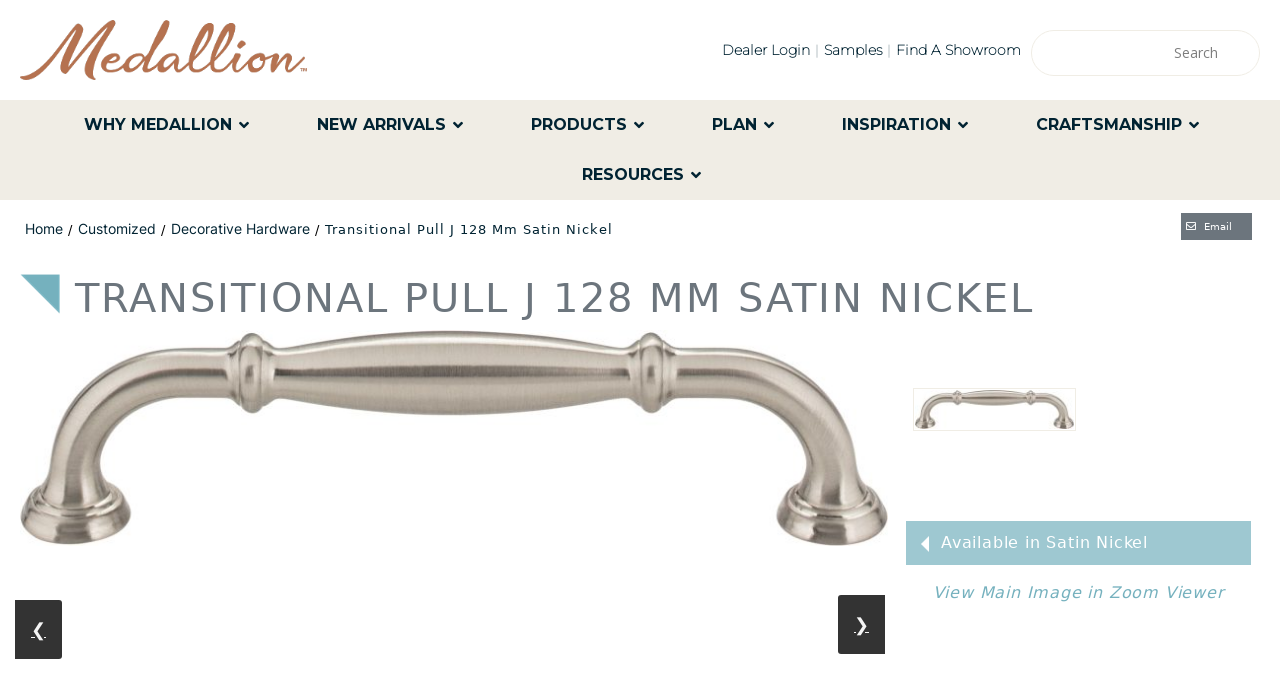

--- FILE ---
content_type: text/html; charset=utf-8
request_url: https://www.google.com/recaptcha/api2/anchor?ar=1&k=6LcZdoMUAAAAAG-TNEMkHpggF4UeywLjN3kS4jHV&co=aHR0cHM6Ly93d3cubWVkYWxsaW9uY2FiaW5ldHJ5LmNvbTo0NDM.&hl=en&v=PoyoqOPhxBO7pBk68S4YbpHZ&theme=light&size=normal&anchor-ms=20000&execute-ms=30000&cb=r8py20rn3r5e
body_size: 49499
content:
<!DOCTYPE HTML><html dir="ltr" lang="en"><head><meta http-equiv="Content-Type" content="text/html; charset=UTF-8">
<meta http-equiv="X-UA-Compatible" content="IE=edge">
<title>reCAPTCHA</title>
<style type="text/css">
/* cyrillic-ext */
@font-face {
  font-family: 'Roboto';
  font-style: normal;
  font-weight: 400;
  font-stretch: 100%;
  src: url(//fonts.gstatic.com/s/roboto/v48/KFO7CnqEu92Fr1ME7kSn66aGLdTylUAMa3GUBHMdazTgWw.woff2) format('woff2');
  unicode-range: U+0460-052F, U+1C80-1C8A, U+20B4, U+2DE0-2DFF, U+A640-A69F, U+FE2E-FE2F;
}
/* cyrillic */
@font-face {
  font-family: 'Roboto';
  font-style: normal;
  font-weight: 400;
  font-stretch: 100%;
  src: url(//fonts.gstatic.com/s/roboto/v48/KFO7CnqEu92Fr1ME7kSn66aGLdTylUAMa3iUBHMdazTgWw.woff2) format('woff2');
  unicode-range: U+0301, U+0400-045F, U+0490-0491, U+04B0-04B1, U+2116;
}
/* greek-ext */
@font-face {
  font-family: 'Roboto';
  font-style: normal;
  font-weight: 400;
  font-stretch: 100%;
  src: url(//fonts.gstatic.com/s/roboto/v48/KFO7CnqEu92Fr1ME7kSn66aGLdTylUAMa3CUBHMdazTgWw.woff2) format('woff2');
  unicode-range: U+1F00-1FFF;
}
/* greek */
@font-face {
  font-family: 'Roboto';
  font-style: normal;
  font-weight: 400;
  font-stretch: 100%;
  src: url(//fonts.gstatic.com/s/roboto/v48/KFO7CnqEu92Fr1ME7kSn66aGLdTylUAMa3-UBHMdazTgWw.woff2) format('woff2');
  unicode-range: U+0370-0377, U+037A-037F, U+0384-038A, U+038C, U+038E-03A1, U+03A3-03FF;
}
/* math */
@font-face {
  font-family: 'Roboto';
  font-style: normal;
  font-weight: 400;
  font-stretch: 100%;
  src: url(//fonts.gstatic.com/s/roboto/v48/KFO7CnqEu92Fr1ME7kSn66aGLdTylUAMawCUBHMdazTgWw.woff2) format('woff2');
  unicode-range: U+0302-0303, U+0305, U+0307-0308, U+0310, U+0312, U+0315, U+031A, U+0326-0327, U+032C, U+032F-0330, U+0332-0333, U+0338, U+033A, U+0346, U+034D, U+0391-03A1, U+03A3-03A9, U+03B1-03C9, U+03D1, U+03D5-03D6, U+03F0-03F1, U+03F4-03F5, U+2016-2017, U+2034-2038, U+203C, U+2040, U+2043, U+2047, U+2050, U+2057, U+205F, U+2070-2071, U+2074-208E, U+2090-209C, U+20D0-20DC, U+20E1, U+20E5-20EF, U+2100-2112, U+2114-2115, U+2117-2121, U+2123-214F, U+2190, U+2192, U+2194-21AE, U+21B0-21E5, U+21F1-21F2, U+21F4-2211, U+2213-2214, U+2216-22FF, U+2308-230B, U+2310, U+2319, U+231C-2321, U+2336-237A, U+237C, U+2395, U+239B-23B7, U+23D0, U+23DC-23E1, U+2474-2475, U+25AF, U+25B3, U+25B7, U+25BD, U+25C1, U+25CA, U+25CC, U+25FB, U+266D-266F, U+27C0-27FF, U+2900-2AFF, U+2B0E-2B11, U+2B30-2B4C, U+2BFE, U+3030, U+FF5B, U+FF5D, U+1D400-1D7FF, U+1EE00-1EEFF;
}
/* symbols */
@font-face {
  font-family: 'Roboto';
  font-style: normal;
  font-weight: 400;
  font-stretch: 100%;
  src: url(//fonts.gstatic.com/s/roboto/v48/KFO7CnqEu92Fr1ME7kSn66aGLdTylUAMaxKUBHMdazTgWw.woff2) format('woff2');
  unicode-range: U+0001-000C, U+000E-001F, U+007F-009F, U+20DD-20E0, U+20E2-20E4, U+2150-218F, U+2190, U+2192, U+2194-2199, U+21AF, U+21E6-21F0, U+21F3, U+2218-2219, U+2299, U+22C4-22C6, U+2300-243F, U+2440-244A, U+2460-24FF, U+25A0-27BF, U+2800-28FF, U+2921-2922, U+2981, U+29BF, U+29EB, U+2B00-2BFF, U+4DC0-4DFF, U+FFF9-FFFB, U+10140-1018E, U+10190-1019C, U+101A0, U+101D0-101FD, U+102E0-102FB, U+10E60-10E7E, U+1D2C0-1D2D3, U+1D2E0-1D37F, U+1F000-1F0FF, U+1F100-1F1AD, U+1F1E6-1F1FF, U+1F30D-1F30F, U+1F315, U+1F31C, U+1F31E, U+1F320-1F32C, U+1F336, U+1F378, U+1F37D, U+1F382, U+1F393-1F39F, U+1F3A7-1F3A8, U+1F3AC-1F3AF, U+1F3C2, U+1F3C4-1F3C6, U+1F3CA-1F3CE, U+1F3D4-1F3E0, U+1F3ED, U+1F3F1-1F3F3, U+1F3F5-1F3F7, U+1F408, U+1F415, U+1F41F, U+1F426, U+1F43F, U+1F441-1F442, U+1F444, U+1F446-1F449, U+1F44C-1F44E, U+1F453, U+1F46A, U+1F47D, U+1F4A3, U+1F4B0, U+1F4B3, U+1F4B9, U+1F4BB, U+1F4BF, U+1F4C8-1F4CB, U+1F4D6, U+1F4DA, U+1F4DF, U+1F4E3-1F4E6, U+1F4EA-1F4ED, U+1F4F7, U+1F4F9-1F4FB, U+1F4FD-1F4FE, U+1F503, U+1F507-1F50B, U+1F50D, U+1F512-1F513, U+1F53E-1F54A, U+1F54F-1F5FA, U+1F610, U+1F650-1F67F, U+1F687, U+1F68D, U+1F691, U+1F694, U+1F698, U+1F6AD, U+1F6B2, U+1F6B9-1F6BA, U+1F6BC, U+1F6C6-1F6CF, U+1F6D3-1F6D7, U+1F6E0-1F6EA, U+1F6F0-1F6F3, U+1F6F7-1F6FC, U+1F700-1F7FF, U+1F800-1F80B, U+1F810-1F847, U+1F850-1F859, U+1F860-1F887, U+1F890-1F8AD, U+1F8B0-1F8BB, U+1F8C0-1F8C1, U+1F900-1F90B, U+1F93B, U+1F946, U+1F984, U+1F996, U+1F9E9, U+1FA00-1FA6F, U+1FA70-1FA7C, U+1FA80-1FA89, U+1FA8F-1FAC6, U+1FACE-1FADC, U+1FADF-1FAE9, U+1FAF0-1FAF8, U+1FB00-1FBFF;
}
/* vietnamese */
@font-face {
  font-family: 'Roboto';
  font-style: normal;
  font-weight: 400;
  font-stretch: 100%;
  src: url(//fonts.gstatic.com/s/roboto/v48/KFO7CnqEu92Fr1ME7kSn66aGLdTylUAMa3OUBHMdazTgWw.woff2) format('woff2');
  unicode-range: U+0102-0103, U+0110-0111, U+0128-0129, U+0168-0169, U+01A0-01A1, U+01AF-01B0, U+0300-0301, U+0303-0304, U+0308-0309, U+0323, U+0329, U+1EA0-1EF9, U+20AB;
}
/* latin-ext */
@font-face {
  font-family: 'Roboto';
  font-style: normal;
  font-weight: 400;
  font-stretch: 100%;
  src: url(//fonts.gstatic.com/s/roboto/v48/KFO7CnqEu92Fr1ME7kSn66aGLdTylUAMa3KUBHMdazTgWw.woff2) format('woff2');
  unicode-range: U+0100-02BA, U+02BD-02C5, U+02C7-02CC, U+02CE-02D7, U+02DD-02FF, U+0304, U+0308, U+0329, U+1D00-1DBF, U+1E00-1E9F, U+1EF2-1EFF, U+2020, U+20A0-20AB, U+20AD-20C0, U+2113, U+2C60-2C7F, U+A720-A7FF;
}
/* latin */
@font-face {
  font-family: 'Roboto';
  font-style: normal;
  font-weight: 400;
  font-stretch: 100%;
  src: url(//fonts.gstatic.com/s/roboto/v48/KFO7CnqEu92Fr1ME7kSn66aGLdTylUAMa3yUBHMdazQ.woff2) format('woff2');
  unicode-range: U+0000-00FF, U+0131, U+0152-0153, U+02BB-02BC, U+02C6, U+02DA, U+02DC, U+0304, U+0308, U+0329, U+2000-206F, U+20AC, U+2122, U+2191, U+2193, U+2212, U+2215, U+FEFF, U+FFFD;
}
/* cyrillic-ext */
@font-face {
  font-family: 'Roboto';
  font-style: normal;
  font-weight: 500;
  font-stretch: 100%;
  src: url(//fonts.gstatic.com/s/roboto/v48/KFO7CnqEu92Fr1ME7kSn66aGLdTylUAMa3GUBHMdazTgWw.woff2) format('woff2');
  unicode-range: U+0460-052F, U+1C80-1C8A, U+20B4, U+2DE0-2DFF, U+A640-A69F, U+FE2E-FE2F;
}
/* cyrillic */
@font-face {
  font-family: 'Roboto';
  font-style: normal;
  font-weight: 500;
  font-stretch: 100%;
  src: url(//fonts.gstatic.com/s/roboto/v48/KFO7CnqEu92Fr1ME7kSn66aGLdTylUAMa3iUBHMdazTgWw.woff2) format('woff2');
  unicode-range: U+0301, U+0400-045F, U+0490-0491, U+04B0-04B1, U+2116;
}
/* greek-ext */
@font-face {
  font-family: 'Roboto';
  font-style: normal;
  font-weight: 500;
  font-stretch: 100%;
  src: url(//fonts.gstatic.com/s/roboto/v48/KFO7CnqEu92Fr1ME7kSn66aGLdTylUAMa3CUBHMdazTgWw.woff2) format('woff2');
  unicode-range: U+1F00-1FFF;
}
/* greek */
@font-face {
  font-family: 'Roboto';
  font-style: normal;
  font-weight: 500;
  font-stretch: 100%;
  src: url(//fonts.gstatic.com/s/roboto/v48/KFO7CnqEu92Fr1ME7kSn66aGLdTylUAMa3-UBHMdazTgWw.woff2) format('woff2');
  unicode-range: U+0370-0377, U+037A-037F, U+0384-038A, U+038C, U+038E-03A1, U+03A3-03FF;
}
/* math */
@font-face {
  font-family: 'Roboto';
  font-style: normal;
  font-weight: 500;
  font-stretch: 100%;
  src: url(//fonts.gstatic.com/s/roboto/v48/KFO7CnqEu92Fr1ME7kSn66aGLdTylUAMawCUBHMdazTgWw.woff2) format('woff2');
  unicode-range: U+0302-0303, U+0305, U+0307-0308, U+0310, U+0312, U+0315, U+031A, U+0326-0327, U+032C, U+032F-0330, U+0332-0333, U+0338, U+033A, U+0346, U+034D, U+0391-03A1, U+03A3-03A9, U+03B1-03C9, U+03D1, U+03D5-03D6, U+03F0-03F1, U+03F4-03F5, U+2016-2017, U+2034-2038, U+203C, U+2040, U+2043, U+2047, U+2050, U+2057, U+205F, U+2070-2071, U+2074-208E, U+2090-209C, U+20D0-20DC, U+20E1, U+20E5-20EF, U+2100-2112, U+2114-2115, U+2117-2121, U+2123-214F, U+2190, U+2192, U+2194-21AE, U+21B0-21E5, U+21F1-21F2, U+21F4-2211, U+2213-2214, U+2216-22FF, U+2308-230B, U+2310, U+2319, U+231C-2321, U+2336-237A, U+237C, U+2395, U+239B-23B7, U+23D0, U+23DC-23E1, U+2474-2475, U+25AF, U+25B3, U+25B7, U+25BD, U+25C1, U+25CA, U+25CC, U+25FB, U+266D-266F, U+27C0-27FF, U+2900-2AFF, U+2B0E-2B11, U+2B30-2B4C, U+2BFE, U+3030, U+FF5B, U+FF5D, U+1D400-1D7FF, U+1EE00-1EEFF;
}
/* symbols */
@font-face {
  font-family: 'Roboto';
  font-style: normal;
  font-weight: 500;
  font-stretch: 100%;
  src: url(//fonts.gstatic.com/s/roboto/v48/KFO7CnqEu92Fr1ME7kSn66aGLdTylUAMaxKUBHMdazTgWw.woff2) format('woff2');
  unicode-range: U+0001-000C, U+000E-001F, U+007F-009F, U+20DD-20E0, U+20E2-20E4, U+2150-218F, U+2190, U+2192, U+2194-2199, U+21AF, U+21E6-21F0, U+21F3, U+2218-2219, U+2299, U+22C4-22C6, U+2300-243F, U+2440-244A, U+2460-24FF, U+25A0-27BF, U+2800-28FF, U+2921-2922, U+2981, U+29BF, U+29EB, U+2B00-2BFF, U+4DC0-4DFF, U+FFF9-FFFB, U+10140-1018E, U+10190-1019C, U+101A0, U+101D0-101FD, U+102E0-102FB, U+10E60-10E7E, U+1D2C0-1D2D3, U+1D2E0-1D37F, U+1F000-1F0FF, U+1F100-1F1AD, U+1F1E6-1F1FF, U+1F30D-1F30F, U+1F315, U+1F31C, U+1F31E, U+1F320-1F32C, U+1F336, U+1F378, U+1F37D, U+1F382, U+1F393-1F39F, U+1F3A7-1F3A8, U+1F3AC-1F3AF, U+1F3C2, U+1F3C4-1F3C6, U+1F3CA-1F3CE, U+1F3D4-1F3E0, U+1F3ED, U+1F3F1-1F3F3, U+1F3F5-1F3F7, U+1F408, U+1F415, U+1F41F, U+1F426, U+1F43F, U+1F441-1F442, U+1F444, U+1F446-1F449, U+1F44C-1F44E, U+1F453, U+1F46A, U+1F47D, U+1F4A3, U+1F4B0, U+1F4B3, U+1F4B9, U+1F4BB, U+1F4BF, U+1F4C8-1F4CB, U+1F4D6, U+1F4DA, U+1F4DF, U+1F4E3-1F4E6, U+1F4EA-1F4ED, U+1F4F7, U+1F4F9-1F4FB, U+1F4FD-1F4FE, U+1F503, U+1F507-1F50B, U+1F50D, U+1F512-1F513, U+1F53E-1F54A, U+1F54F-1F5FA, U+1F610, U+1F650-1F67F, U+1F687, U+1F68D, U+1F691, U+1F694, U+1F698, U+1F6AD, U+1F6B2, U+1F6B9-1F6BA, U+1F6BC, U+1F6C6-1F6CF, U+1F6D3-1F6D7, U+1F6E0-1F6EA, U+1F6F0-1F6F3, U+1F6F7-1F6FC, U+1F700-1F7FF, U+1F800-1F80B, U+1F810-1F847, U+1F850-1F859, U+1F860-1F887, U+1F890-1F8AD, U+1F8B0-1F8BB, U+1F8C0-1F8C1, U+1F900-1F90B, U+1F93B, U+1F946, U+1F984, U+1F996, U+1F9E9, U+1FA00-1FA6F, U+1FA70-1FA7C, U+1FA80-1FA89, U+1FA8F-1FAC6, U+1FACE-1FADC, U+1FADF-1FAE9, U+1FAF0-1FAF8, U+1FB00-1FBFF;
}
/* vietnamese */
@font-face {
  font-family: 'Roboto';
  font-style: normal;
  font-weight: 500;
  font-stretch: 100%;
  src: url(//fonts.gstatic.com/s/roboto/v48/KFO7CnqEu92Fr1ME7kSn66aGLdTylUAMa3OUBHMdazTgWw.woff2) format('woff2');
  unicode-range: U+0102-0103, U+0110-0111, U+0128-0129, U+0168-0169, U+01A0-01A1, U+01AF-01B0, U+0300-0301, U+0303-0304, U+0308-0309, U+0323, U+0329, U+1EA0-1EF9, U+20AB;
}
/* latin-ext */
@font-face {
  font-family: 'Roboto';
  font-style: normal;
  font-weight: 500;
  font-stretch: 100%;
  src: url(//fonts.gstatic.com/s/roboto/v48/KFO7CnqEu92Fr1ME7kSn66aGLdTylUAMa3KUBHMdazTgWw.woff2) format('woff2');
  unicode-range: U+0100-02BA, U+02BD-02C5, U+02C7-02CC, U+02CE-02D7, U+02DD-02FF, U+0304, U+0308, U+0329, U+1D00-1DBF, U+1E00-1E9F, U+1EF2-1EFF, U+2020, U+20A0-20AB, U+20AD-20C0, U+2113, U+2C60-2C7F, U+A720-A7FF;
}
/* latin */
@font-face {
  font-family: 'Roboto';
  font-style: normal;
  font-weight: 500;
  font-stretch: 100%;
  src: url(//fonts.gstatic.com/s/roboto/v48/KFO7CnqEu92Fr1ME7kSn66aGLdTylUAMa3yUBHMdazQ.woff2) format('woff2');
  unicode-range: U+0000-00FF, U+0131, U+0152-0153, U+02BB-02BC, U+02C6, U+02DA, U+02DC, U+0304, U+0308, U+0329, U+2000-206F, U+20AC, U+2122, U+2191, U+2193, U+2212, U+2215, U+FEFF, U+FFFD;
}
/* cyrillic-ext */
@font-face {
  font-family: 'Roboto';
  font-style: normal;
  font-weight: 900;
  font-stretch: 100%;
  src: url(//fonts.gstatic.com/s/roboto/v48/KFO7CnqEu92Fr1ME7kSn66aGLdTylUAMa3GUBHMdazTgWw.woff2) format('woff2');
  unicode-range: U+0460-052F, U+1C80-1C8A, U+20B4, U+2DE0-2DFF, U+A640-A69F, U+FE2E-FE2F;
}
/* cyrillic */
@font-face {
  font-family: 'Roboto';
  font-style: normal;
  font-weight: 900;
  font-stretch: 100%;
  src: url(//fonts.gstatic.com/s/roboto/v48/KFO7CnqEu92Fr1ME7kSn66aGLdTylUAMa3iUBHMdazTgWw.woff2) format('woff2');
  unicode-range: U+0301, U+0400-045F, U+0490-0491, U+04B0-04B1, U+2116;
}
/* greek-ext */
@font-face {
  font-family: 'Roboto';
  font-style: normal;
  font-weight: 900;
  font-stretch: 100%;
  src: url(//fonts.gstatic.com/s/roboto/v48/KFO7CnqEu92Fr1ME7kSn66aGLdTylUAMa3CUBHMdazTgWw.woff2) format('woff2');
  unicode-range: U+1F00-1FFF;
}
/* greek */
@font-face {
  font-family: 'Roboto';
  font-style: normal;
  font-weight: 900;
  font-stretch: 100%;
  src: url(//fonts.gstatic.com/s/roboto/v48/KFO7CnqEu92Fr1ME7kSn66aGLdTylUAMa3-UBHMdazTgWw.woff2) format('woff2');
  unicode-range: U+0370-0377, U+037A-037F, U+0384-038A, U+038C, U+038E-03A1, U+03A3-03FF;
}
/* math */
@font-face {
  font-family: 'Roboto';
  font-style: normal;
  font-weight: 900;
  font-stretch: 100%;
  src: url(//fonts.gstatic.com/s/roboto/v48/KFO7CnqEu92Fr1ME7kSn66aGLdTylUAMawCUBHMdazTgWw.woff2) format('woff2');
  unicode-range: U+0302-0303, U+0305, U+0307-0308, U+0310, U+0312, U+0315, U+031A, U+0326-0327, U+032C, U+032F-0330, U+0332-0333, U+0338, U+033A, U+0346, U+034D, U+0391-03A1, U+03A3-03A9, U+03B1-03C9, U+03D1, U+03D5-03D6, U+03F0-03F1, U+03F4-03F5, U+2016-2017, U+2034-2038, U+203C, U+2040, U+2043, U+2047, U+2050, U+2057, U+205F, U+2070-2071, U+2074-208E, U+2090-209C, U+20D0-20DC, U+20E1, U+20E5-20EF, U+2100-2112, U+2114-2115, U+2117-2121, U+2123-214F, U+2190, U+2192, U+2194-21AE, U+21B0-21E5, U+21F1-21F2, U+21F4-2211, U+2213-2214, U+2216-22FF, U+2308-230B, U+2310, U+2319, U+231C-2321, U+2336-237A, U+237C, U+2395, U+239B-23B7, U+23D0, U+23DC-23E1, U+2474-2475, U+25AF, U+25B3, U+25B7, U+25BD, U+25C1, U+25CA, U+25CC, U+25FB, U+266D-266F, U+27C0-27FF, U+2900-2AFF, U+2B0E-2B11, U+2B30-2B4C, U+2BFE, U+3030, U+FF5B, U+FF5D, U+1D400-1D7FF, U+1EE00-1EEFF;
}
/* symbols */
@font-face {
  font-family: 'Roboto';
  font-style: normal;
  font-weight: 900;
  font-stretch: 100%;
  src: url(//fonts.gstatic.com/s/roboto/v48/KFO7CnqEu92Fr1ME7kSn66aGLdTylUAMaxKUBHMdazTgWw.woff2) format('woff2');
  unicode-range: U+0001-000C, U+000E-001F, U+007F-009F, U+20DD-20E0, U+20E2-20E4, U+2150-218F, U+2190, U+2192, U+2194-2199, U+21AF, U+21E6-21F0, U+21F3, U+2218-2219, U+2299, U+22C4-22C6, U+2300-243F, U+2440-244A, U+2460-24FF, U+25A0-27BF, U+2800-28FF, U+2921-2922, U+2981, U+29BF, U+29EB, U+2B00-2BFF, U+4DC0-4DFF, U+FFF9-FFFB, U+10140-1018E, U+10190-1019C, U+101A0, U+101D0-101FD, U+102E0-102FB, U+10E60-10E7E, U+1D2C0-1D2D3, U+1D2E0-1D37F, U+1F000-1F0FF, U+1F100-1F1AD, U+1F1E6-1F1FF, U+1F30D-1F30F, U+1F315, U+1F31C, U+1F31E, U+1F320-1F32C, U+1F336, U+1F378, U+1F37D, U+1F382, U+1F393-1F39F, U+1F3A7-1F3A8, U+1F3AC-1F3AF, U+1F3C2, U+1F3C4-1F3C6, U+1F3CA-1F3CE, U+1F3D4-1F3E0, U+1F3ED, U+1F3F1-1F3F3, U+1F3F5-1F3F7, U+1F408, U+1F415, U+1F41F, U+1F426, U+1F43F, U+1F441-1F442, U+1F444, U+1F446-1F449, U+1F44C-1F44E, U+1F453, U+1F46A, U+1F47D, U+1F4A3, U+1F4B0, U+1F4B3, U+1F4B9, U+1F4BB, U+1F4BF, U+1F4C8-1F4CB, U+1F4D6, U+1F4DA, U+1F4DF, U+1F4E3-1F4E6, U+1F4EA-1F4ED, U+1F4F7, U+1F4F9-1F4FB, U+1F4FD-1F4FE, U+1F503, U+1F507-1F50B, U+1F50D, U+1F512-1F513, U+1F53E-1F54A, U+1F54F-1F5FA, U+1F610, U+1F650-1F67F, U+1F687, U+1F68D, U+1F691, U+1F694, U+1F698, U+1F6AD, U+1F6B2, U+1F6B9-1F6BA, U+1F6BC, U+1F6C6-1F6CF, U+1F6D3-1F6D7, U+1F6E0-1F6EA, U+1F6F0-1F6F3, U+1F6F7-1F6FC, U+1F700-1F7FF, U+1F800-1F80B, U+1F810-1F847, U+1F850-1F859, U+1F860-1F887, U+1F890-1F8AD, U+1F8B0-1F8BB, U+1F8C0-1F8C1, U+1F900-1F90B, U+1F93B, U+1F946, U+1F984, U+1F996, U+1F9E9, U+1FA00-1FA6F, U+1FA70-1FA7C, U+1FA80-1FA89, U+1FA8F-1FAC6, U+1FACE-1FADC, U+1FADF-1FAE9, U+1FAF0-1FAF8, U+1FB00-1FBFF;
}
/* vietnamese */
@font-face {
  font-family: 'Roboto';
  font-style: normal;
  font-weight: 900;
  font-stretch: 100%;
  src: url(//fonts.gstatic.com/s/roboto/v48/KFO7CnqEu92Fr1ME7kSn66aGLdTylUAMa3OUBHMdazTgWw.woff2) format('woff2');
  unicode-range: U+0102-0103, U+0110-0111, U+0128-0129, U+0168-0169, U+01A0-01A1, U+01AF-01B0, U+0300-0301, U+0303-0304, U+0308-0309, U+0323, U+0329, U+1EA0-1EF9, U+20AB;
}
/* latin-ext */
@font-face {
  font-family: 'Roboto';
  font-style: normal;
  font-weight: 900;
  font-stretch: 100%;
  src: url(//fonts.gstatic.com/s/roboto/v48/KFO7CnqEu92Fr1ME7kSn66aGLdTylUAMa3KUBHMdazTgWw.woff2) format('woff2');
  unicode-range: U+0100-02BA, U+02BD-02C5, U+02C7-02CC, U+02CE-02D7, U+02DD-02FF, U+0304, U+0308, U+0329, U+1D00-1DBF, U+1E00-1E9F, U+1EF2-1EFF, U+2020, U+20A0-20AB, U+20AD-20C0, U+2113, U+2C60-2C7F, U+A720-A7FF;
}
/* latin */
@font-face {
  font-family: 'Roboto';
  font-style: normal;
  font-weight: 900;
  font-stretch: 100%;
  src: url(//fonts.gstatic.com/s/roboto/v48/KFO7CnqEu92Fr1ME7kSn66aGLdTylUAMa3yUBHMdazQ.woff2) format('woff2');
  unicode-range: U+0000-00FF, U+0131, U+0152-0153, U+02BB-02BC, U+02C6, U+02DA, U+02DC, U+0304, U+0308, U+0329, U+2000-206F, U+20AC, U+2122, U+2191, U+2193, U+2212, U+2215, U+FEFF, U+FFFD;
}

</style>
<link rel="stylesheet" type="text/css" href="https://www.gstatic.com/recaptcha/releases/PoyoqOPhxBO7pBk68S4YbpHZ/styles__ltr.css">
<script nonce="LsBu9tK6nxOhrpG2iqKqsA" type="text/javascript">window['__recaptcha_api'] = 'https://www.google.com/recaptcha/api2/';</script>
<script type="text/javascript" src="https://www.gstatic.com/recaptcha/releases/PoyoqOPhxBO7pBk68S4YbpHZ/recaptcha__en.js" nonce="LsBu9tK6nxOhrpG2iqKqsA">
      
    </script></head>
<body><div id="rc-anchor-alert" class="rc-anchor-alert"></div>
<input type="hidden" id="recaptcha-token" value="[base64]">
<script type="text/javascript" nonce="LsBu9tK6nxOhrpG2iqKqsA">
      recaptcha.anchor.Main.init("[\x22ainput\x22,[\x22bgdata\x22,\x22\x22,\[base64]/[base64]/[base64]/[base64]/[base64]/[base64]/KGcoTywyNTMsTy5PKSxVRyhPLEMpKTpnKE8sMjUzLEMpLE8pKSxsKSksTykpfSxieT1mdW5jdGlvbihDLE8sdSxsKXtmb3IobD0odT1SKEMpLDApO08+MDtPLS0pbD1sPDw4fFooQyk7ZyhDLHUsbCl9LFVHPWZ1bmN0aW9uKEMsTyl7Qy5pLmxlbmd0aD4xMDQ/[base64]/[base64]/[base64]/[base64]/[base64]/[base64]/[base64]\\u003d\x22,\[base64]\\u003d\\u003d\x22,\x22wrB8fsOVU8K0YAzDryQpw7Zbw6jDnMK1McOqSRciw6fCsGlNw4XDuMO0wqnCinklWg3CkMKgw7NwEHhqL8KRGj1tw5h/wqYdQ13Dl8O9HcO3wp1Zw7VUwoArw4lEwqwDw7fCs13CuHsuLsOOGxcJTcOSJcOoJRHCgRQPMGNmKxo7NsKawo1kw7YUwoHDksOHMcK7KMORw77CmcOJSWDDkMKPw5TDmh4qwqVow7/Cu8KPIsKwAMO8IRZqwqZUS8OpHEsHwrzDuwzDqlZCwo5+PBnDvsKHNUhLHBPDl8OIwocrC8Kiw4/CiMOkw6jDkxMJcn3CnMKGwobDgVAfwo3DvsOnwqsDwrvDvMKfwoLCs8K8QyAuwrLCvE/Dpl4Ywo/CmcKXwoIhMsKXw4JCPcKOwo0SLsKLwofCkcKyeMOfG8Kww4fCpVTDv8KTw4sTecOfFsKbYsOMw7/CicONGcORfRbDrgsIw6BRw7fDnMOlNcOFHsO9NsO2AW8IfDfCqRbCvsKhGT5nw7kxw5fDgF1jOy/CoAV4XsOFMcO1w5jDjsORwp3ClBrCkXrDtEFuw4nCjynCsMO8wo/DnBvDu8KbwrNGw7dCw6Mew6QWNzvCvDzDq2czw6LCrz5SOMOowqUwwrVNFsKLw5vCuMOWLsKMwqbDph3CtADCgibDqMK9NTUAwo1vSU8AwqDDslIlBgvCusKFD8KHBHXDosOUb8OJTMK2dWHDojXCksOteVsVYMOOY8Kuwo3Dr2/DgUEDwrrDscOjY8Oxw57Cq0fDmcOAw7XDsMKQAsOKwrXDsSBxw7RiFcK9w5fDiUR8fX3DvD9Tw7/CjcKmYsOlw53DncKOGMKHw4BvXMOkbsKkMcKNLnIwwrJNwq9uwrNowofDlltcwqhBdXDCmlwxwqrDhMOEKBIBb3VnRzLDqcOUwq3DshZcw7cwGj5tEnFGwq0tZmY2MWExFF/[base64]/CpMK8w5FxwqHDtDXCin3ClsKcwp8JdV0FM1fCkcOwwp7DmDrCssKnbMKSHzUMe8KuwoNQFcO5wo0Ic8O1woVPcMO1KsO6w7AhPcKZPcO6wqPCiUtiw4gIb13Dp0PCpsKTwq/[base64]/w6QZdMOqRjjDpFVoLMO/H1IhXMKWwoAkw4XDrsO3fRXDsRzDtAPCucOCEyLDm8Kuw77Dp2zDn8ObwqjDhyNgw5zCqsOTFyJPwr8fw44HJj/Dm2JuPsOrwqsywqfDiyNdwrtFVcOkZsKQwpXCnMK0wq/Cv1AMwohJwovDnsO7wqXCo1bDq8OQIMKdwrzCjQdkHmdjPQjCj8KFwqlPw49FwqhnMMKvCsKQwqTDngDCrgAqw5xwS0TCvsKowpIdQHJBFcK9wos6UsOxdWJOw5QnwoVaKwfChMOnw4TDp8OFczRsw4jDucK2wozDjSfDulHDi2nCl8O2w4h/[base64]/w63DocOpZsO3wrrCrsKfwrHCkSZGwoMpVsO/woIlwolbwoLCr8OdPm3DkmfCszELw4cjLsKSwp7DhMK4bcOWw7LCkcKawqxAECXDlsK3wpTCs8OjYlXDuQMpwrTDpCEMw5vCim3CnnpXOnxRWMOMEGpkRmLDmWTDtcOSwq/Ck8O+LWfCkEPCnCAyFQjChsOKw7t1w6lFwqxZwr1pcjbDkHvDjMO8XsORY8KVRCVjwrfCmnYvw63CtW/[base64]/CrsKuO8OLQA/DpsORPHh7EE0/dMOuBFEiw75HVMO4w5DCh3JiB1HCnyzCiC8ifsKBwoxUc2oWbBzCi8KSw5ceMMKqVMO0eEZrw6hOwq/Cu2HCvcKWw7fDncKBwovDuy0Mw6vCvE42w53Dh8KCasKxw7rCksK3VUrDqMKjTsKOKcKNw5pCJ8OoNWXDr8KeDRHDgsO+w7PDk8ObNcK/w7vDiVvCg8OWVsK5wqAMCD7DvcOgNsOkwqRZwqJhw6cVM8K2XUFcwpZqw4ctPMKcwpnDo0YKRMOwbDVpwpXDh8O8wrUnw6U3w7w7wpDDgcKBQ8KjIcOxw7Erwr/[base64]/CjMK5Z8ORDcKzWsOkw5Z9wowqw4pXw6jCi8O7w6QzP8KGQnXDrDjCr0bDkcOZwrLCj0/CksKXWjR2dwfCvC7DjcOpDsKnb2bCscO6JC8gcsOxKEDDrsKGbcO+w5FpPFE7w7TCssOywpvCplgSwq7DosKGaMK1DsOMZRHDskNodCTDrXfCgDPDgAs2wpxsI8Ojw69bFcOoNMOrDMOQwpBiHh/DgcKdw7ZuMsO4wpJiw4vDoQ1Rw4jCvhV8ZiBpLVzDksKbw6dcw7rDoMO9w6wiw7fDimQ8woY/T8KiQcO7VMKaw5TCsMKNDBbCpXoQw5gfwoAXwoQ8wphBccOvw4TCkGtoMcKwNGbDsMOTGVPDjBhgJh7DoQ/Dp23DmMKlwqpvwoRWEAnDlB00wpfCmMK+w4M2Y8KSRS3DoHnDo8O4w4Y4UMOsw6d8esOjwq3CoMKAw4HDp8K/wqkOw5Ykc8KPwopLwp/[base64]/DqMKDJ1cvIsOywrVMD0rCsE7DgMKtw6IfwqnCunHDlMK9w6YPdz8Bwrgvw4bCjcOqRcKuwpfCt8KlwrUbwoXCmsOawrRJC8O8wr4Yw4vCggMKCgQYw5DCjiYmw77Dk8KPL8ONwrVgIcO8ScOKwpAkwpfDvsOjwozDiijDhR/DpnTDnRDDh8OeV1LDqcOPw5t0Y2DDhzPChVvDgyjCkxgmwqDCpMKVeUdJwrFwwojDh8ONwpRkBcKzc8Kvw7w0wrlbY8K8w77CsMO0woRAeMOWbBrCoxPDisKYXEnCmTJfXcOSwokYw7LCpsKwJgvCiCw5fsKqM8KlAS8+w6YhPMOsIsOGa8KJwqZ/woBXXMOxw6geIRJWwo8sEcKPwodXwro8w4vCg31ABcOkwoIsw4w8wqXChMOfwo3ChMOebsKbGDkUw7d/QcO9wqbCsSTCj8KowrbCi8KSIiPDgDrCisKpbMOFCEk/D0dTw7LDuMOQw5shwqpjwqdow5UxEhpmMlEtwovCvXV6LsOYwrDChcK9Ji7Dh8KnCm0mwpkec8Omwp/[base64]/DsmLDj21RIcOsBG3CkzfDh8KwasOww7XDqHgDJcODKcKKwokIwr/DmnjDtBsjwrDCpcKEVcOAF8Ovw5F8w7FEb8OrEwMIw6oRHTDDhsKEw791OcORwoDDhFxgLsO0wq/DkMOFw73DiHADU8OVI8OXwqkgFUkIwpk3wqrDjsK0wpxBTT/[base64]/DhGJnHMKXwrLCssO+WDDDjsO4X8OSw4jDrcKtKsO8fsOYwpjDv0kAw6o8wqrDoG9re8KzZHliw5LCpA3CpsKUJsO/[base64]/DtQtAw53CocO+Z1Yrw6XDr8OwR2vDvzApwpkDfcOXc8OAw7zDtkTCrMOxwp7Ci8OiwqdIQMKTwrLCkD0ew7/DocOhRijCmywVHw/CnEbCqsO7w7RscSPDiHPDr8KZwpsAw53Ds0bDjjg5wqzCjBjCt8O0DGQ4EEHCtxnDt8KlwpvCi8KOfinCgCrDrMOeZ8OYw7rCnRh0w68dZsKIdRBDf8Omw7UZwq/DikJhacKFCCJcw5/DrsKOwq7DmcKOw4TCj8KAw68EOcKcwpAuwpfDtcOUAEpSw5jCgMKaw7jCvcKSRsOUw5geIw1Vw44Zw75Wfmxlw6QnAcKQwq1WCxnCuApeVHXChcKvwpXDs8Osw4QcFH/CnlbChWbDicKANC/CmF3CisO/[base64]/DocO6wrrCq8O9RBfDlV7DiMKAwroicgnCpMODw6/Dh8K3OsKIw4cLS3DCrCJAUhPDrcOFTATCv3jCjw9Ww6Auf2LCkwkywp7DmFQOwrbCgsKmw4PCmh/Cg8Kqw7ddwrLDrMOXw7QBw6dKworDuhbCgsOEP2g4VMKNGRIbH8KIwpDCk8OYw5jCq8Kew4bCocKXUWXDscOWworDucOrDkwpw6tdNhJtPMOCM8KdasKuwq5Ow7xkAxZUw4/[base64]/Cgz9lwqHCtsOkw6goJMKjIBzCv8O+WQBGw4DCh0UaacO6w4JAO8OtwqVQwrVIwpVBw7QkKcO8w5vDksOMwr/DusKGdGPDqWfDlVfDgS1PwqLCly0qe8Ksw75lb8KOHyIrKC5MBsOewqrDncO8w5jCn8KvEMO1DWYzH8KmfHkxwr/[base64]/[base64]/CvXp6w6lRP0nCnF/DlcO3JMOJby02PcK/f8OxL2PDigjCq8KjegzDv8Ovw7nCvgUndsOnU8OBw4UBV8O0w7nCjTkRw5DDhcOLMjLCqzLDp8Kjw4vDti7Dskw+ccKvMgbDr2PCtsOIw7UsbcKgT18/W8KHw4jCgQrDm8K7B8OGw4fDscKewqE3bGzCjGzDoX0Ew4pxw63DiMO/wrPDpsKow4bDhRdVb8K1fVF3RWzDnFckwrHDkFPCoGzChMKgwqt1w48VM8KFYsODQ8K+wqhgTA/[base64]/ZUTCvVBcw53Dq8O2woHCrsK3w6DDtcK2wrMfwoDDjDdxw74IBkVPGMOxwpbDuBzChC7ClwNZwrHCtMOpB2PCsAR4KE/Cqm7Do20bwodvw5jCncKKw43Du1jDl8Kcw67CmsOSw4BAGcORHMK8MhV0OzggGsKIw6F5w4NewpQ/wr8qw5Fawq8Ow6/Dl8KBB3Bqw4JqPFbCpcKCO8Kdw5/CicKQB8K6CynDihLCjMKaY1nCrcOlwrrDqsOlYcOeKcOuJMOHEgLDucKjYikZwpVTGMOMw6AiwoXDqsKFMkkBwq8+BMKLPsKmHRrDimrDvsKBIsOcTMObCMKAQF1Jw640wqMEw6RXUsOHw6jCuW/Ds8O/w7zCocK0w4nCr8KiwrXDq8OOw5/DiE5pTHMVQ8KGwr5MbWnCjSTDkHLCnMKDCcKDw6I5IcKwD8KBSMOOb3pgGsOXCEooMBnDhCbDuyM1G8Ohw7PDvsOvw6sSInHDgEVkwpPDmxfCgkFTwrvDkMKDETrCn0bCrsO4d0zDkXfCqsK2G8O5fsKbwo/DiMKdwrE3w5PCo8KXUzTChCXCg2TDjU5nw57DukkLSXk4OsOMe8KdwoDDvsKiPsObwow+CMO6wqLDgsKuw6fDmsKywrPDsTnDhjrCsE1sFEHCgi3CpCXCvMKmEsKtcxB/K2jCuMKMMHPDm8K5w5TDusOALmAewpLDjVLDjcKhw79nw4A/McKSOMKhX8K0PHfDn0LCpsOEIUBkwrVswqZ2w4TCulUiZhc6G8Kxw40ZfTPCpcK1QMKkM8KLw5Bnw4PCrDXCiGXDmj/Dg8KPDMObHjBHRRBcRcOCJsOQL8KgMi4pwpLCsXnDusO+ZMKnwq/Ct8OswrJqasKjwoDCvCDCiMK5wqLCtStmwpRaw6/CmcK/w7fCtz3DnQYqwpvCpMKDwpggw4rDqzQPwrDCiC5rE8OHCcOEw79Fw5xxw5vCksORGSNFw65/w5zCu0bDsGXDqlXCmWZzw590U8OBV33Dokc5a2NXQcOVw4bDhTV7w6rCvcOVw6zDrgZ7YGJtw4fDq0fDn3s6BQQebcKYwppFc8Opw6XDkTgGKsKTwpDCicKmS8O/IsONw4JiU8OxDzQwTcOgw5XCrMKQw6tHwp8WXVLCpTrCpcKgw5nDt8OzA0ZjY0omCA/DrVnCjT3DvC5cwpbCrk/CpyTCuMK2w4E0wrQrHUFvFcO+w73ClBUjwqvCiGpYwpLCn0Abwp8iw6l/[base64]/CiWFkwo0aQMKKw6hxW8KmKlDDtAnDoSwqUMKjd3/CucKDwrDCom3DuRnCpcKydlZHwonCrQ/[base64]/CsTDDtxXCo8OrZ8Kew7hNw5gHwqZjwp9Yw44Nw77CpMKqWcOqw47Cn8OhQ8OtecKqMcKbAMOqw47CllIXw6A2wpt+wo/DlCfDskLChDnDt2jDhyDCgzocZV0ywpjCrzPDhsKoKR4WMR/DjcK1XgXDiWDDhVTClcKfw5XDqMK7GHjDrDMbwrYaw5Z5wrMkwoxjRcKDIhxwRHTCiMKlw7VXw5kiFcOrw7VFw57DgnTCmcOpWcKmw6HCucKWNMK7wrzCkMO5csO1asKjw7jDkMOPwp0Xw4U6w57DvjcQwoHChyLDgsKEwpB1w4nCqcOiUyjCosONUy/Dr3bCuMKyMHDCrMOXworCrVxtwp4sw5pmOcO2FU0LOgkrw7R/wo7DtQUmVMOEEcKdKsOYw6XCv8OyDwjCm8OWUsK7HcKXwqwQw6Uswp/Ct8O5w7dpwqvDrMKrwo8lwrDDlk/CnxEOwoQ1wogFw5PDvC58Y8K2w6vDuMOCHlUlbMKmw5law4TCrFU7wrDDmMOBwrTCtMKXwpnCqcKXIMKrwrhJwp4wwoFow7PCvRZOw4/Cow/DhkLDvxlxUcOBwqtvw7UhLMKbwqfDlsKVXzPCiT0AQh/DtsO1acKlwobDuzfCpV04UMKPw7Rtw7B7Kgg0w5LCgsKybMOCA8K9wo8qwq7DnVfCkcK7fRvCpDHCiMOSwqZkPSDChWhYwo8nw5AbMW/Dl8Ouw41BLU/Cn8K9EzPDnVoQw6TCgD/CjH/Dig4rw7vDm0jDuyVkU25Uw4XCuhnCtMKrbyUxYMKSDXjCp8Oyw7XDjTjCmsKxfEhJw4puwrRIFwbChjXDtcOlw5MiwrjDkU/[base64]/Cq0I3w7nDpFN6VcOiwrZUwqLDlk7CuVBMwpvCh8O8w5LCvsKMw6F6GHJiAnrCrA9OZsK1eWXDp8KdZ3dPZcOAwr4MIzoiWcOPw4HDrTbDocOsDMO/[base64]/[base64]/d1HCnlBAw7PDj8OGw5NCK8ONwq/DqH4TCMKdNBPCqCbCuWYOw4TDh8KGIklfw4/[base64]/CoQjCpUfChUvCkyFSdMOgOF9wB8KDwoXDjioZwrfCpRHDsMKKKMK6c1jDl8KuwrzDoyTDi0QNw5LCiCABZmF2wox1OsOIHsKfw4jCknPCgnLCvsKAVsK9NSVTTAc5w6DDvMKrw5TCiGt7aC/DvSM/I8OndiZJfhXDr3vDjwRTwoxjwro3Y8Ouwotnw6lfwqtCMsKaD0EsRQfCv0rDsSw7ATNkUhzDpcOow7Y0w5HCl8O4w5Zzwq/CmcKWMjF7woHCv1rCp1Q1LMOtR8OUwoHCusKzw7HCu8OXew/DpMObSyrDhCdiOHBIwoEowpIyw63DmMKGwpHCpsKnwrMteCHDvWsBw4DCuMKdSGRjw5dewqBFw5LCksOVw7LDncOKPj8Swp5swq5COFHCr8Ktw6B2wr89wrNLUzDDlsKnMCsuKyHClsKcT8O/[base64]/wo7Cpn3Dp0PDhHjChGwHw63DoMKVYsKqw4NiNCohwpjDlcOjPXTDgHVHwokPwrRwM8KRJ0cvVcK/P2LDikdNwrALw5LDpcO3csK+N8O7wqBuw5TCr8K1acKeUcKgaMO9NEo8wrTCisKqECjCs2nDmcKBR34DKDQUI1/CgcO9M8OCw5lRCMOjw4FCOXfCvD/DsX/[base64]/w5d6TW0NMU0XTAPDncKYCSjDpMOueMOPw4bCnBDDusKkdFUFNsOiXRUwT8OaEDbDjkUtLMKjw4/Cn8OsKhLDjEfDuMKdwq7ChsKvWcKCw7TCvgvCuMO+w7NDwpwqFVHDgzECwqRKwpRbfX1xwqXDjsO1GcOeCGjDsWcWwqjDssOpw6fDpHtmw6fCicKCQcOOQzhAdjvDmGUqQcK2wq3DmWBqOFhScC/CrGLDnTAOwqgcHh/CkjbDuCh9AcOlw6PCsWfDhcOcY2xOw4NFJ2UVw5zDtsK9w6svw4Naw6VRwpzDmy0/TgDCgmcpTcK5OcK5w6LCvWLCtSfCozcgXsO1wo53DzbCi8ObwobCjzvClsOSwpXDoUZrIgfDmx7DmsKYwrx2w5TCjnFqwrrDo0opw5/DjkopAMKBRsKlf8K0wrl9w4zDk8KLGkPDjybDszHCoEPDsGfDt2bCpirCscKqHMOQDsKZHsKLbFnCk3dcwrHCkjcjOFovCinDpVjChUHCgsKqTHtMwrREwrRZw4HDqcObf2Mnw7PCosKjw6bDisKIwpDDkMO3Z3vCtRQ4M8K6w4TDgXwNwpd/ZXTCqDhIw5XCv8KTaTXCvsKke8O8w57Dsi86GMOqwobDvh1qNcOew4o/w4Zow5fDnk7Djwc0H8O5w4kiw6IWw7EqJMODbjjDhMKfw4AXTcKjasORdWvDksOHNzUiwr0dw5XCq8ONayjCkMKUHsOJX8O6aMO3C8OiBsOBwp/Dii5Zwqhvf8OlNsKkw5FEw5NVIcOyRcK8JMO2CsKbwqUNM2XDsnXDlMOlwoHDiMONeMKBw5nDhMKIw7BVAsKXFcK8w4IOwrtvw4x2wrRUw5LDrMOrw7HDkUZaYcKQP8Oww7lJw5HChMKEw7VGaScGwr/Dg3xzXg/CqE1ZCMK8w70XwqnCqyxDwq/CuyPDu8OowrTDmMOZwo7CocK7wpZMWcKLIQbCoMOIRsOqXcOYw6EMw4bDrlgYwoTDt0Nuw63DglNWXgLDhWrCnMKOwqHCtsODw7dOQydNwrLCpMO5WsOIw5MAwoDDrcO2w6nCt8OwPsOkw6LDiVw7wolbew04wrlwecO7dwB/w4UDwr3CjG0Hw7rCpMKiRCcoU1jDnivClsKJw5HCoMKuwrhALklVwqvDuSvCmcKQZGR+wqDCrMK1w6U/PloOwr7DolnCg8OPwr4vR8K+XcKBwrzDnEnDvMOcwp5owpYjXcOVw4gJfcKuw5XCrcOkwoLCtUTCh8OCwrxXwrFkwrl2PsOtw7JxwpXCvgdlHmbDmMOQw7AOSBc/w6PDgjzClMO8w5kHw5jDiWXDgCdMVErDv33DvmI1GB7DnCLCvMK0wqrCosK7w40kR8OcWcONw5DDvTfCinPCqhXDhz7CoH/DqMKuw7Viw5Frw6Z8OwTCvcOOwpzDgMKIw47CklzDs8K/[base64]/[base64]/wrITS8KAG31Sw4bCssKcwp3CoWsPfT7DiBglecKeMzHDjF/DuyLDu8Kpe8OiwonCo8KLXsOhUFvCssONwqZVw6wKasOdwrjDvB3CkcKHailxwowHwq/Cs0PDtirCmzUEwrFsGg7Dp8ONwrjDrMKMZcOrwqPDvALDuyVvRT7CuAkMSkE6wrHCpMOAbsKQwqoBw5HCrHjCpMODPlzCr8OuwqzCs0Z5wo1Iw7DCj0/[base64]/[base64]/Chy5dJzfDtSvCpH/DgMKTJcOhwpg4Uh/CixjDqTDCiAPCuFQ5wq17wplLw4TCiBHDmyHCkcOQJW7CqlvDuMKqZcKgHhpYO3HDnlN0wqrDo8KYw57CicK6wpnDsBPCmXDDrkHDlR/DosK9QcK6wrYuwqx7VWdvwqLCqlpYwqICBVZ+w6JoAcKXOA3Cvlxkwr8ybsO7CMOxwooXw77CvMOGJ8O+csOHC3NpwqzDtsOZVwQbdsK2wpQcwpbDii/DrU7Dn8Kdwr8RYEYoZnIHwq1Yw5suw5VIw6MPBWIMYlvChwsewpdiwpB1w7TCvsOxw5HDlSDCj8K/[base64]/CscKEw5ZNPU8kHMONa0nCncOWw7vDoXJjJMOQUjjCgUB/w4rDh8KCZzzCuEBDw4nDjx3CtHoKExDDlU4IASNVA8KBw6vDmz/Di8K7cl8swqFPwpvCv1AgHsKEOQDDoxoYw6nDrFwaWMOtw67CnydGbzTCqcKsSTkWXCbCv30PwpZ1w4ooXlBAw60veMKZa8O/[base64]/Cu2XDvWs9XsOuTxhvBMOTIsK/wrDCpcKASQ0Bw5zDt8K+w49cw6HDocKMd0rDhsKfRgHDikovwocsHcK2Xkhew4sjwpcFwrjDkjnChwdSw6TDpcKsw7xjdMOjwrPDssK2wrbCoFnCh2N9QgrCucOARxwqwpV2wpQNw6/DnyFlFMKvUmQ/b3LCtsKrwo/Cr2NOwq9xJQIAXTJDw5YPEww6wqsLw5xLJARRw6nCgcK6wq/[base64]/CtELDnQXDoMKBwq3Dhw/[base64]/DtXhlZlxmw7DCoUtEYcKpwrcKw4vDtAA0w6LCmFBBR8OJdcK9MsOcLsOhT27DrRdBw7vChRjDsy4vb8KBw5cFwrzDrMONHcOwDnnDrcOISMOhXMKOw6bDpsKxGDtRV8OLw6PCk33CuXwpw5gTaMKkwp/ChMK/HkgiJsOAw6rDklgcesKBw4HCow3DiMO/[base64]/DpQ7CnXrCvMOydcObK8O8dcOSUDd9KHIzwpNdHsKCw6TCvXotw5sewpDDkcKSfcK5w4Now6nDgz/CsxA5Dy7DoU7ClzMDwrNKw4dQVk/Cm8OywpLCoMKaw4hLw5TCqsOJw4VFwrkdRcODDMO+U8KNTMOsw4fChMO5wojDrMKbDVBjCytlw6DDo8KkFgrCvWhiBcOQDcO/[base64]/DgVXCjy/[base64]/Ck2TCvsOIw4EXwqHDiwHDocOQw7powpsPwr3DhcKTWcKsw5B9wqXDtHXDqwBIw6/DmA/CkHbDoMODIMKsbcOvKFplwodiwr80wpjDmFRcZyoWwrM6EMKpfXg6woLDpj0CQh/CisOCVcKtwotxw77CpsORVcOWwpPDqMKEOlLDvMKQZ8K3w5vDuH8RwooKw4rCs8K4bmRUw5jDp2dTw4LDi2rDnmonSSvCkMKEw6/CmQ9/[base64]/w5NKwpx0w5MuYsO6UQpKw7Riw7DDqcKebC1vw4vChExFGcKZw5HDlcOGw4oPEl7CosKgDMO+Ox3DmCHDnkfCr8K8HA/DhQzCglTDpsKMwqTCvF4JImowVQ5ZZcK1SMKNw53CsEnDsWcsw5jCtU9IZ1jDtVTDmsKFw7XCv0olIcK8wqgewpgxwq7CuMKuw483fcKxLQsywrRKw6fCtsO5fyILezwZw4cEwoE7woTDmFvCrcK+woN+fcKbw5TCnl/Csj3DjMKmeEzDqy9tJBjDvMKUHjIHQljDucOjcwR8RsO9w6NSRsOFw7DChi/DlEsiwqVyJU9Zw4gEQEzDr2TCiTbDi8Ojw5HCsSIfJF7CrF41w6nCusKHJ0pPHULDiDERaMKYwpbCg1jChCnClsOxwprDvCvCiGnDgMOwwqbDkcKPTcOnwpsvdFsfXHPCuG/[base64]/JsOTWFpewqnDvUzCiMKpwpLDusKeeMKJwq3CuH9iOcOHw4XDnMKrSMOUw5zCg8OCB8OKwpFHw6B1QjkZe8O/[base64]/CjmbDjsKLZcOiw5zCv25fJVY5wp7DncKZDTbDrsOuwpUVWsOcw7RCwoPCtSPDlsOkO1AQLhI0a8KvbkJTw43CvS/Dj0zConvDt8Ovw6/ClitNVyRCwqbDrlUswoxvw7FTKMOae1vDoMK9asOVwpdlYcOgw6/CvcKoXw/Cm8KKwp1Nw5LDssOhQig7D8O6wqXCuMK+wqgSL1lBPitwwo/ClMKlwrrDoMK/dcO7McOmwqvDr8ODelEfwppFw7BDUXFxwqbCvSzCvEhua8OEwp17Akl3wqPCrsKPMFnDm1NUVw1ObsKiQsKPw7jDg8Oxw5NDLMOqwrXCkcOdw68idFwjX8Oow7t3CMOxNUrCoADDtwQrZMKkw6DDog0SQ2Nbwr/DtFlTwqvCgH0bUFc7fcOVBCJ/w4HCi33DkcK6PcKkw4PDgzlCwr1EJnguFAzCtcOsw416wp/Dj8KGH3pLcsKjTx/CnUDDgsKMfWpADkvCr8KIOlhTWT4Tw59Zw7/CkxnDg8OEQsOUZlDCtcOhCDPDo8KqKjYKw6/[base64]/DmMKqXk4hRUoOw5gzYW4nwqluKMKvFD5OdwPCq8Knw4zDhsOgwo1Yw6BSwrhbTx/DkifDq8OaS2d5w5lgX8OLLMKawqc4csO6wo0uw5RZN0Yyw6QGw5AnXcOaBEvCiB7DlwlEw6TDjcK/wp3Cv8Kmw5TDiSrCtWrDqsKMbsKMw43CpcKNE8Kew7/ClwYnwqAXM8KHw54Owqh1wpHCq8KmOMKLwr1xw4keRy/CssO4wpjDizkHwpHDgcKeCsO9wqAGwqrCh1jDssKsw5nCgsKbFizDlwLDnsOkwrkjwpbCpsO6w7xNw58pKVrDp13CsnTCv8OXIsOxw70nERXDpsOdwq9mIQzDrMKVw6TDkATCsMO8w4DChsO3LmJ7esK/JTfCtcOqw5IeacK1w74Pwp1Fw6DCqMOpSmjCusKxZzAfZ8OIw6x7Tm5sVX/ChEPCmVoqwpd4wporOiA5G8O4wpZUPAHCthXDhUQTw69QcRbCj8Ojf33Dh8KXIX/[base64]/YG/DlsOQwrLDsg1XH8Kawp3Dh8OCwpvChcKKaAbDnzbDqMOmT8Kvw7pNLG5gfkbDlkBlwpnDrVhGc8OzwrbCj8O/[base64]/[base64]/w4LClAHChHx5V17DtSA9fXwWw6XDnT7DrT3CvF3CiMOIwojDkMOkNMOVD8OewqBHb3BofMK1w47Cj8KLTcOhAwl+eMOvw5saw7nCs0gdwpjDvcORwpIWwplGw5/CvnnDimHDg2LCrsOiQ8KqZUlGwpPDkiXDgT0tCXbCrBnDtsOkw6TCsMKAHUY6w5/DtMOzMRDCnMOhw4QIw7R2SsO/J8ONJMK0wqhTQMOiw7low7TDqn55Dxl7CcOOw6VKCcOVXiEkHnYeeMKqRMOswqkcw50mwqBVY8OMPcKPP8KzeEHCpx5Mw4hDw53CocKQSg8Td8KhwotsKl/DsGvCpTzDlQhONQ7CjyYwXsKFIsKrXXnCs8KVwq3CrGrDkcO3w7xPVC9bwrQtw57CumJTw6rDmVkTIgvDrcKEJAtHw58EwoQcw43DhSY5wq/DjMKNJRYXNxJDw58GwrTCoiwVS8KrWns0wr7CtsKXeMKICW/ClcKIH8ONwqDCtcO3NhwDWhFJwoXCuBc9wprCjMO2wqTCgMOJAiLDlVFPUmgCw57Dv8K1fRFbwr3CssKseH8RRsK/KxlYw4RSw7ZFRMKZw4Jxwq3DjyjDgcO0bsO4CAFjHksXJMOgw6glEsOHwpoTw4wjQ0Fowq7DvGAdwozDtR/[base64]/Cm8Ojw4Viw7lGwrArK8OacsK1w6XDtcOVwr8iXcKgw7BIwp7ChsOgHMOqwpBkwo46TFt9AjkpwoPCjsK6VcKhw6Uiw6XDjsKmNsOPw5jCvQPCgA/[base64]/UCFdf8K1wr1iV1Qnwp3CsmJMXMKYw6PDo8KcX03Ctip/Q0XClxPDt8KjwqjCnzPCjsKlw6HCrzXCiCPDrVw1UsOkDTw5HEPDhCJaaS87wrvCosOKN3dzbTLCrMOewphzATZDaQfCsMOvwojDpsKxw4PCpQnDucOtw7HClExYwqvDnsO+wrvCkcKOVnXDgcKrwpkrw4thwoDDvMOdw6V0w6VcBAQCNsKwGAfDgA/[base64]/DqGEbwpHDm8OsGXQKw5bDslHDsHdJw7RRwo7DmTJpFwHDuwXCjCckMWfDlBTDl0bCtynDnCYIHCZCLl3DkQIGCkE/w7NTcMOmW08ecEPDqB5OwrNKRcObV8OmQ1hKcsOcwrjCj3tyWMKvVcOzQcOIw6cfw41rw7PDhlIEwoQhwqPDmzrDpsOuKXnCty06w4fCuMOxw71HwqR3w7k5IMO/w4wYw5jDjWPCiGEfWUJHw6/Ct8O5O8OOW8KMe8OOw7XDtGnCinrDmcKaTXQRAmjDm1BUGMKoHk9OOsKZDsO2a09bEQsdWcKkw7gmw5pHw6TDgcOsPcOGwpkHw5/Dok9bw7BMUMKwwoIIfSUdw6kIRMKiw4MAJMONwrvCrMOSwrkew7w0wqsrAn4GDMKKwrMCBcKRwofCu8K/w7NTDsKPCRkhwpM4esKVw5zDgAsLwrDDgGNQwoE5wpTDlMKlwrjCosKCw6PDmlpEwpbCtmw3Gn3Cv8Ouw7hjImF1UFrCiyXDp04kw5kgwojDin0/[base64]/Cjy/DiF7Ds8KHKMO7BMOgwq9We1jDocOmw6TDl8KcVcKpwrQJw5PDo3vDoBp6Ci9NwpzDo8KGw6rDn8Obw7Ejw4VmTsKnFGrDo8Kvw4I+w7XCiDPCokk3wpfDkmAad8K/w6nCqUpNwoYhOcKtw5ZcfwZdQzMYS8KrZX8QRsOawp4TV0Rjw5hkwqvDv8K8dMO/w4/Ds0bChsKVCcKTwqQUdsKvw6FEwpk8JcOmY8O/YW7CpE7DtnnCk8KzQMO3wqNWVsKfw4U7T8OMB8OSXSTDvsOeLzzCnSPDgcK9XjTCvht3wqcmwo/CnsKWFR7DusKOw6smw7zCg1nDpDjCp8KGdA8ZF8KYRMKIwoHDnsKQdMK7fBdpIi9Pwp/DsDzDnsOjwrvCucKidcKbC1LCtjR5wrnCmcOwwqnDh8K1EDXCgHwswpDCrsKSw7hVYyPCsC41w4RUwpDDngN7E8O2Qz/DtcKyw4JXcBBsScKJwpcHw7/Cj8OPwqUfwrfDmzYXw7l4csOXZcO0wrNsw5fDmcOGwqzDlmpOBQLDpwFJNcKRwqjDgW1+DMOmF8OvwobCu2UFFxnDrMOmMjTCuWM8P8O6w6PDvcKyVVDDrUfCl8KPDcOTJj3Dj8OjPsKawoHCp0QVwqjDuMOodcORb8OiwojChQd9bQzDlTPCiRJ+w6YHw4/[base64]/CksOXwrXCpxdEwp3Ci8OxA8O0CMKfdkNLw7XDucKiRsKPw6knwocRwpTDmQbCi2sIc1kSc8Okw7YTM8OhwqjCisKZw5oeYAFywpDDgi/CmcK+fXtlJk3CuBbDoAAlPn98w6HDtUlafsKQZMKQIwfCo8KCw6nDvzvDncOoK3DDvcKMwqJuw7A/bREKWCXDmMKuFMOQXTpIHMOXw6NHwrbDlhrDm38fwrfCtsO3KsOTF0DDogRew6xswovDrMKOUETCiD9XDcOGwqPDpMOqHsKtw5PCnQrDpTw/DMKSSzIuRcOLasOnwptaw7Fwwq7CvsKrw5TColoKwpnCtHZpT8Oewog4D8KsHkExHcOTw5/[base64]/CoMKxwrjCn8KYw4oxOA44wpQEwp5FAAgoS8KrMXzDhRFxdsOGwrkbw4gNwpzCnyTCjMK8Mn3CjsKXwqJMw7UyRMOYwojCsTxdIcKQw6hvaGPCjCZ+w4PCvRPDvcKDQ8KnMsKDP8Ouwqwywp/ClcOlIcOcwq3CosOLWlccwrQBwrnDpsOxSsO1wqVIw5/DucKIwroEeWLClMKsV8KpEsKgZkwAw6BLSC4iwrzDm8O4wr5ZTsO7XsO+NsKDwobDlUzDjQRnw5TDlcOIw7HDunjCiy0dwpZ0YHjDtCZ8dsKew6Z8w7zChMONTgJBHcOkGMKxwo3DjsKywpTCt8OUGn3Dh8KURsKhw5LDnCrDvMKXC0JlwpExwr/CusKSw5sJUMKXT03CksKjw4HCqFXDosOLdMOPw7JUKQIOAAF2ahF1wqLDsMKcblR0w5nDqD5EwrBrUcKJw6jCr8Kawo/CnEsfWgoAc3VzTmgHwqTDvX05A8KIwoI4w4rDgkp2U8KFVMKdGcK5w7LDksO/RzxCTFfChG83OcKOWFPCjX0SwozCtMKGQcKSw5XCsk7DpcKMw7RVwrRlFsORw4TCisKYw7ZCw77CoMKGwqfDs1TCiiDCsEfCucK7w67CjRfCrcO/[base64]/Z8KxwoVqJ2psdGXDmcKvw5/DnMK6w7lQIw9xw4rCszfDhRTDh8OWwpIUFcO5QCpdw5tHA8K9woMYNMOLw78Gwp/DmnzCncOwE8OxTcK3QcKTc8K/GMOgw7YaQBHCnSvDgVsKwqJAwqQBD2xmOsOUN8OvF8OueMK/c8OAwpLCjHPCj8KhwrAUDMOoLcKwwoUiMsKeV8O3wrDDsSwYwodDXDjDn8K9RsOZCMOlwpdaw7zDtMKhPwdlWcKzBcO+VcKLAR98DMK7w6nCpBDDlcOAwoR9FMKfPF4zc8O1wpLCn8K3FsO/w5svMMONw4IafGTDo3fDucO4wrl+WsO3w4EPMxN3wq4ZF8KDHcOOw5RMRsKyF2k8wo3CmsKVw6d7w43Dg8KWCXLCuXLCnTYOA8Kuw4k3wrfCkwk4GCBgaDkqwr1bFml6fMO0fWFBMCTCp8OuDcOTwo/Cj8OHw4bDk14pccKrw4HDmUxKYMOxw79lSlHDkSgnVG9owqrDncKqwqnCglbDmSYeAMKQDw8pwqDDowdtwrzDkUPCqHk/[base64]/DhgrCj8K8CMK4w6Ijw77DhBoadgLCqcK4S21xHcOmOhd0QSjDhA/DhMOfw73Dl1cUFw5qMTTCiMKeWMKMPGk9wpUQd8O3w5lxG8OBL8OvwppEIlJTwr3Ds8ObaSDDr8K3w7N0w7PDucK1w6nDpkfDvMO0wolCLcKeHmLCssKgw6fDhxlzLMOsw5l1wrvDjwQ1w7TDnMKuw5bDpsKQw40Uw6/ChMOCwqdOCh0OIkMkcybDtDtvMHIYcwgXwqQvw65ha8ODw6cLZ2PCuMO/QsKnwoM5wp4Jw43CncOqOQUSc2jDikpFwpvDmw8rw6XDt8OpEcK+exLDmsO+RnnCrHAoUx/[base64]/CgibClsKHwptxMQvCn8KdTMKxWMKqexEUChEUXjLCmsKwwrbDuyrDicO1wptiWMO5wrJ+PsKda8OrKsOWMVTDuRTDrMKpGnfDp8KcHk0ZU8KPNTBnTcOyWw/DiMK5w68+w6vCj8KTwpE1wq9mwqHDhnvDhz3Cm8KXDcK/ChbCgMKjCVjCrcK6KcONw4g0w7xnREsVw7s5ES3CqcKHw7nDv3dWwqprTMKTMsOTNcK8wo4WCFotw7fDkcKAIcKjw6LCjsOGYFVbcsKsw7jCqcK7w4jCmcOiM2fCjsOZw53ChmHDnXTDoSUbcSPDpMOowqA/B8O/[base64]/[base64]/DtlEgBcOZSnzDik/CinQ9OsOEKDkfwqhvLi9ELsOAwojCu8OmdMK6w47DjVEbwrMAwofCiAvDqsO9woVpw5fDhBPDg0TDmUp2PsOKcEXCtijDtz/DtcOWw4svw4XCj8OAJzjDjztfw6dJVcKaC1fDpS4FRmvDlMKyVmxHwr1Sw4tswow5wotpW8OyC8OFw7AkwoshVsK2V8KGwpUJwqPCpFIAw5IOwojDu8KVwqPClh0/wpPCgsOnPcOBw4DDvMOHwrUJaBtoG8KLcsO4NC8AwpZJEcO3w7LDtxkfWjDCs8Kpw7NwHsKDIVvDs8K0TxtOwokow4DDsG/DkQpdIg/Ck8Ksd8OZwqg8QVJbBAE/P8Kcw6dTGsO2MsKeGiNEw6nDt8KewqkIA2/ClBDCh8KFMDlzbsKfDT3Co1HCq2tcQScrw57Cn8K7wprDhl/Cp8Ozw5cxfsOiw4XDjhvCgsKrN8Oaw5pcBcOAwqjDpU3CpSzCvsKhw63CmQvDj8OtHsOAw4jDlHcqIsOpwoNfZMKfVjF6HsK+w7Q7w6EZwrzCjiYCwqLDkCtcMid4cMKJBXUGBgbCoGx0eUwPfjNNbwHDtm/DtzXCsm3Ch8KUMgnClHnDrXRKw5DDngEHwoYKw5nDtlHDj1chdl3Cv3IgwrzDgULDlcO6bGzDjUVBwqpSG1jCgsKew5tIwp/CiFQyCCsIwoYVc8O/GGHCnsK0w7IQcsK7R8KJw5Uiw6lNwoFqwrXDm8KLemTChw7CncK9VcKcw6xMw7PCtMOxwqjDlEzCigHDnAcoasK0w7AXwpNMw4Jce8Omb8Oowo7DlsOMUgrCtX7DlsOnw6vCnnvCrcOnwrR5wqhTwoM8wotoXcO/X2XCqsOIZWtfN8Omw4pmTAQbw4ovwrDDinRgaMOPwoIWw582FcOuXMKVwrHDgcKnQF3ClCXDm3zDtMO/acKIwqAGNg7DswfDpsO7wr7Cq8KVw67CrS3CtsOmwobCkMOGwoLCjsK8GcK/fUwHEzzCtsKBw6jDsx9IABxEAMOjLQZkwr7DmTjDqsOXwojDtMO8w5nDrgXDqQYPw73CvAvDh11+w7nCk8KeXMKQw6PDj8Ksw68xwo1+w7/CkUE8w6dDw4lNVcOVwr7DjcOIacKtw4HCiUzDosK4wq/CtsOsfE7CicKew5wKw7gbw5Mnw7tAw7bDhQfDhMKfw5rCn8O+w5nChMOjwrZawoXDpnrDkFUYwpbCtXXCuMOSGCduSS/DkFDCoG8qPCpww6TCl8OQwqXDisK5c8OHXT53w5NXwoITw7/DjcKowoBITMOQc01lGsOhw7Abw7MjJCsmw6sXeMOvw58jwpDCpsKpw6AfwofDtsOBSsOpMsK6b8O8w4vDr8O4w648TzhZaggzCsKGwoTDlcKEwovCqsOXw6tHwpE5LWwfXTrCi2NXwpQ1EcOPwr/ChybDhcK/A0PCrcOxw6zCtcOOe8KMw4fDi8OAwq7CnnDCuD8UwoXCj8KLwrAtw6RrwqnDqsOnwqdmccO+b8OTS8K2wpbCulMZGUg7w6nDvywUwoDDr8ODw7xDIcOIw5JTw5DCgcKTwplPwrs0NxttN8KIw6kfwoRrWGfCjcKGPDkfw7UNLk/ClMOHw7BMfMKCw6zDuWs7woo2w6fCjlXDiWBhw4TDuhwyI2NhGCxLXsKQwqY6wrgrQcOWwoQ0wp1sSgLDmMKMw4dCw7pYA8Osw4/DvDgWwrfDlFbDrBptG0M1wrkOZMOnIMK1w5tHw583KMKZw5DCl3rDhBXCjcO5w4zCk8OBbCDDt3fDsgdPwqwIw6ZuOhYjwrXDpMKFBEd3f8K5w5xwK14LwppJBCjCtF93BMOcwpMPwpNwD8OZW8KFeww1w7PCvQhQCghmecO8w6A9TMKRw5LCoF1z\x22],null,[\x22conf\x22,null,\x226LcZdoMUAAAAAG-TNEMkHpggF4UeywLjN3kS4jHV\x22,0,null,null,null,1,[21,125,63,73,95,87,41,43,42,83,102,105,109,121],[1017145,362],0,null,null,null,null,0,null,0,1,700,1,null,0,\[base64]/76lBhnEnQkZnOKMAhnM8xEZ\x22,0,1,null,null,1,null,0,0,null,null,null,0],\x22https://www.medallioncabinetry.com:443\x22,null,[1,1,1],null,null,null,0,3600,[\x22https://www.google.com/intl/en/policies/privacy/\x22,\x22https://www.google.com/intl/en/policies/terms/\x22],\x22KtX45ZRQPCMR/tfaRDXu+L/2TKukBKykhlLwQeTNwNM\\u003d\x22,0,0,null,1,1769008360535,0,0,[58,77,170],null,[24,27,80,252],\x22RC-TGzAdQShgCZJvg\x22,null,null,null,null,null,\x220dAFcWeA5_hODt905lv1JsJEA3ESidE_-wE2qmhy6GZv2LC9N_DJDdi78JOsnRQyglKzAmFYHn-iNYilheznQ_pth9m3oGY1wCFw\x22,1769091160465]");
    </script></body></html>

--- FILE ---
content_type: text/css
request_url: https://medallioncabinetry.com/wp-content/themes/medallioncabinetry/style.css?ver=1.0
body_size: 24625
content:
/**
	Theme Name: Medallion Cabinetry
	Theme URI: 
	Description: Medallion Cabinetry Theme
	Version: 1.4.3
	Author: 
	Author URI:
	Tags: 

	License: MIT
	License URI: http://opensource.org/licenses/mit-license.php
*/
@import url("css/pg_style.css");
@import url("pg_style.css");


@font-face {
    font-family: "Inter";
	src: url(css/fonts/fonts/Inter-Regular.ttf);
	font-display: swap;
}
@font-face {
    font-family: "Montserrat-Medium" ;
	src: url(css/fonts/fonts/Montserrat-Medium.ttf);
	font-display: swap;
}
@font-face {
    font-family: "Montserrat-Bold";
	src: url(css/fonts/fonts/Montserrat-Bold.ttf);
	font-display: swap;
}

@font-face {
    font-family: "Montserrat-Light";
	src: url(css/fonts/fonts/Montserrat-Light.ttf);
	font-display: swap;
}

@font-face {
    font-family: "Montserrat-Thin";
	src: url(css/fonts/fonts/Montserrat-Thin.ttf);
	font-display: swap;
}
.postid-11273 .prevbutton1, .postid-11273 .nextbutton1, .postid-11269 .prevbutton1, .postid-11269 .nextbutton1, .postid-11262 .prevbutton1, .postid-11262 .nextbutton1, .postid-9696 .nextbutton1 {
    display: none;}

.postid-9696 .nextbutton1 {
    display: none;
}

.postid-9663 .nextbutton1 {
    display: none;
}

.postid-11150 .prevbutton1, .postid-11150 .nextbutton1, .postid-11148 .prevbutton1, .postid-11148 .nextbutton1, .postid-11043 .prevbutton1, .postid-11043 .nextbutton1, .postid-10256 .prevbutton1, .postid-10256 .nextbutton1, .postid-10252 .prevbutton1, .postid-10252 .nextbutton1, .postid-10248 .prevbutton1, .postid-10248 .nextbutton1, .postid-10244 .prevbutton1, .postid-10244 .nextbutton1, .postid-10130 .prevbutton1, .postid-10130 .nextbutton1, .postid-10122 .prevbutton1, .postid-10122 .nextbutton1, .postid-10112 .prevbutton1, .postid-10112 .nextbutton1, .postid-10103 .prevbutton1, .postid-10103 .nextbutton1, .postid-10088 .prevbutton1, .postid-10088 .nextbutton1, .postid-10005 .prevbutton1, .postid-10005 .nextbutton1, .postid-9995 .prevbutton1, .postid-9995 .nextbutton1, .postid-9951 .prevbutton1, .postid-9951 .nextbutton1, .postid-9941 .prevbutton1, .postid-9941 .nextbutton1, .postid-9858 .prevbutton1, .postid-9858 .nextbutton1, .postid-9831 .prevbutton1, .postid-9831 .nextbutton1, .postid-9799 .prevbutton1, .postid-9799 .nextbutton1, .postid-9787 .prevbutton1, .postid-9787 .nextbutton1, .postid-9737 .prevbutton1, .postid-9737 .nextbutton1, .postid-9723 .prevbutton1, .postid-9723 .nextbutton1, .postid-9714 .prevbutton1, .postid-9714 .nextbutton1, .postid-9705 .prevbutton1, .postid-9705 .nextbutton1, .postid-9696 .prevbutton1, .postid-9689 .prevbutton1, .postid-9689 .nextbutton1, .postid-9681 .prevbutton1, .postid-9681 .nextbutton1, .postid-9672 .prevbutton1, .postid-9672 .nextbutton1, .postid-9663 .prevbutton1, .postid-9641 .prevbutton1, .postid-9641 .nextbutton1, .postid-10399 .prevbutton1, .postid-10399 .nextbutton1, .postid-9989 .prevbutton1, .postid-9989 .nextbutton1, .postid-9976 .prevbutton1, .postid-9976 .nextbutton1, .postid-9940 .prevbutton1, .postid-9940 .nextbutton1, .postid-9927 .prevbutton1, .postid-9927 .nextbutton1, .postid-9911 .prevbutton1, .postid-9911 .nextbutton1, .postid-9903 .prevbutton1, .postid-9903 .nextbutton1, .postid-9889 .prevbutton1, .postid-9889 .nextbutton1, .postid-9863 .prevbutton1, .postid-9863 .nextbutton1, .postid-9846 .prevbutton1, .postid-9846 .nextbutton1, .postid-9835 .prevbutton1, .postid-9835 .nextbutton1, .postid-9780 .prevbutton1, .postid-9780 .nextbutton1, .postid-9739 .prevbutton1, .postid-9739 .nextbutton1, .postid-9666 .prevbutton1, .postid-9666 .nextbutton1, .postid-10127 .prevbutton1, .postid-10127 .nextbutton1, .postid-10093 .prevbutton1, .postid-10093 .nextbutton1, .postid-10043 .prevbutton1, .postid-10043 .nextbutton1, .postid-10038 .prevbutton1, .postid-10038 .nextbutton1, .postid-10015 .prevbutton1, .postid-10015 .nextbutton1, .postid-11152 .prevbutton1, .postid-11152 .nextbutton1, .postid-10152 .prevbutton1, .postid-10152 .nextbutton1, .postid-10147 .prevbutton1, .postid-10147 .nextbutton1, .postid-11269 .prevbutton1, .postid-11269 .nextbutton1, .postid-11264 .prevbutton1, .postid-11264 .nextbutton1, .postid-10175 .prevbutton1, .postid-10175 .nextbutton1, .postid-10172 .prevbutton1, .postid-10172 .nextbutton1, .postid-10164 .prevbutton1, .postid-10164 .nextbutton1, .postid-10220 .prevbutton1, .postid-10220 .nextbutton1, .postid-10215 .prevbutton1, .postid-10215 .nextbutton1, .postid-10200 .prevbutton1, .postid-10200 .nextbutton1 {
    display: none;
}

.postid-11154 .prevbutton1, .postid-9769 .prevbutton1 {
    top: 398%;
    left: 73px;
    margin: -40px;
}

.postid-11154 .nextbutton1, .postid-9777 .nextbutton1, .postid-9769 .nextbutton1, .postid-9760 .nextbutton1, .postid-9749 .nextbutton1, .postid-10023 .nextbutton1, .postid-10134 .nextbutton1, .postid-10168 .nextbutton1, .postid-10137 .nextbutton1 {
    top: 376%;
    right: 408px;
    border-radius: 3px 0 0 3px;
}

.postid-9777 .prevbutton1, .postid-9769 .prevbutton1, .postid-9760 .prevbutton1, .postid-9749 .prevbutton1, .postid-10023 .prevbutton1, .postid-10134 .prevbutton1, .postid-10168 .prevbutton1, .postid-10137 .prevbutton1 {
    top: 398%;
    left: 73px;
    margin: -40px;

}

@media screen and (max-width: 767px) {
    .caption-text {
        font-size: 28px !important;
    }
}

#supportZone .links a {
    font-weight: 600 !important;
	}

/* For screens above 767px wide: */
@media only screen and (min-width: 768px) {
    #hero-images .slick-initialized .slick-slide {
        display: -webkit-box;   /* OLD - iOS 6-, Safari 3.1-6, BB7 */
		display: -ms-flexbox;  /* TWEENER - IE 10 */
		display: -webkit-flex; /* NEW - Safari 6.1+. iOS 7.1+, BB10 */
		display: -ms-flex;
		display: webkit-flex;
		display: flex;         /* NEW, Spec - Firefox, Chrome, Opera */
        justify-content: center;
    }

    #hero-images .room-slider img {
        min-width: 100%;
        height: auto;
        height: 1000px !important;
    }

}

/* Apply styles only for screens at or under 767px wide */
@media (max-width: 767px) {
    .room-single #breadCrumb span {
        color: #012332 !important;
    }

    .room-single #breadCrumb span a {
        color: #012332 !important;
    }

    section#hero-images {
        padding-top: 60px;
    }
}


#hero-images .slick-arrow {
    filter: invert(87%) sepia(13%) saturate(242%) hue-rotate(144deg) brightness(103%) contrast(88%);
}

.img-fluid {
    width: 100%;
    height: auto;
}

#widget_search input {
    box-sizing: border-box;
}

.threeFifthsSlider {
    height: 100%;
    position: relative;
}

h4.main_module_heading {
    max-width: 100%;
    font-size: 1.125em;
    top: 34px;
    padding: 12px;
}

.hero {
    margin: 8px 0 0;
}

.home-slider .slick-arrow {
    position: absolute;
    top: 50%;
    transform: translateY(-50%);
    width: 55px;
    height: 55px;
    background: url(images/slider_nav_arrows_med.png) no-repeat left -33px;
    border: 0;
    text-indent: -999em;
    overflow: hidden;
    z-index: 100;
    outline: none;
    cursor: pointer;
}

.home-slider .slick-prev {
    left: 8px;
    background-position: -3px -33px;
}

.home-slider .slick-prev:hover {
    background-position: -123px -33px;
}

.home-slider .slick-next {
    right: 8px;
    background-position: -63px -33px;
}

.home-slider .slick-next:hover {
    background-position: -183px -33px;
}

.home-slider .slick-slide .slide {
    position: relative;
    vertical-align: top;
}

.gallery-slider  .slick-arrow {
    text-align:center;
    width: 40px;
    height: 40px;
    cursor: pointer;
}

.gallery-slider  .slick-prev {
    display: block;
    position: absolute;
    z-index: 1000;
    top:50%;
    transform: translateY(-50%);
    left:-50px;
}

.gallery-slider .slick-next {
    display: block;
    position: absolute;
    top:50%;
    transform: translateY(-50%);
    z-index: 1000;
    right:-50px;
}

.slideWrapper {
    display: flex;
}

.slideWrapper .slideLeft {
    width: 60%;
    padding-bottom: 8px;
}

.slideLeftSlide {
    height: 100%;
    background-position: center;
    background-repeat: no-repeat;
    background-size: cover;
    position: relative;
}

.slideLeftSlide a {
    /*     display: block;
        width: 100%;
        height: 100%; */
}

.slideLeftSlide .img-fluid {
    display: none;
}

.slideRight {
    display: flex;
    flex-wrap: wrap;
    width: 40%;
}

.slideRightContainer {
    width: 50%;
    padding-left: 8px;
    padding-bottom: 8px;
}

.slideRightLTbg {
    height: 100%;
    background-color: #75b1be;
    position: relative;
    padding: 15px;
}

.slideRightLTbg .slideTitle {
    color: #fff;
    font-size: 2em;
    text-transform: uppercase;
    font-weight: 300;
    line-height: 1;
    padding: 0;
    margin: 0 0 .3em;
}

.slideRightLTbg p {
    margin-right: 0;
    color: #fff;
    font-size: 1em;
}

.slide_cta:link,
.slide_cta:visited {
    background-color: #75b1be;
}

.home-slider .eSpotSlideCaption + p {
    font-size: 1em;
}

.about_designer {
    font-style: normal;
    color: #fff;
    background-color: rgb(117, 177, 190);
    background-color: rgba(117, 177, 190, 0.7);
    padding: 30px;
    font-weight: 400;
}

.news-slider .slide,
.news-slider-nav .slide {
    vertical-align: top;
}

.news-slider .slide img {
    width: 100%;
    height: auto;
}

.news-slider .slick-arrow {
    background: transparent;
    border: 0;
    display: block;
    position: absolute;
    top: 50%;
    transform: translateY(-50%);
    width: 45px;
    height: 120px;
    cursor: pointer;
    background-image: url(images/newsslider_nav_arrows_med.png);
    background-repeat: no-repeat;
    overflow: hidden;
    z-index: 100;
    text-indent: -999em;
}

.news-slider .slick-arrow:focus {
    outline: none;
}

.news-slider .slick-prev {
    left: 10px;
    background-position: -130px 0px;
}

.news-slider .slick-next {
    right: 10px;
    background-position: -70px 0px;
}

.news-slider-nav .slide {
    border: 3px solid transparent;
}

.news-slider-nav .slick-slide {
    margin: 10px 10px 0 0;
}

.news-slider-nav .slick-current .slide {
    border-color: #75b1be;
}

.news-slider-nav .slick-track {
    margin-left: 0;
    transform: translate3d(0, 0, 0) !important;
}

.about_designer p {
    margin: 0;
}

.brochures_link {
    background-image: url(images/brochure_icon.png);
    background-repeat: no-repeat;
}

.style_quiz_link {
    background-image: url(images/style_quiz_icon.png);
    background-repeat: no-repeat;
}

.brochures_link,
.style_quiz_link {
    background-position: 15px center;
    padding: 2px;
    padding-left: 40px;
    text-transform: uppercase;
    display: block;
    margin-bottom: 5px;
}

#breadCrumb {
    text-transform: capitalize;
    margin-left: 5px;
}

.press-featured-image {
    margin-bottom: 30px;
}

.press-featured-image img {
    width: 100%;
    height: auto;
}

.brochures_list h2.module_title {
    margin-bottom: 10px;
}

.brochures_list .module_content .trackedHref {
    padding-top: 3px;
    display: inline-block;
    vertical-align: top;
    margin-bottom: 0;
}

.single .secondary_nav ul li a {
    background-image: url(images/arrow_down-news.png);
}

.single .secondary_nav ul li a:hover {
    background-image: url(images/med_arrow_down-right.png);
}

.quizNavButton {
    height: auto;
}

.quizNavButton .at-resp-share-element .at-share-btn .at-label {
    font-size: 18px !important;
    font-family: "proxima-nova", arial, sans-serif !important;
}

.quizNavButton .at-resp-share-element .at-share-btn:focus,
.quizNavButton .at-resp-share-element .at-share-btn:hover {
    transform: translateY(0) !important;
}

#quizNavButtonContainer a.at-share-btn {
    padding: 9px 25px;
}

#quizNavButtonContainer a.at-svc-facebook,
#quizNavButtonContainer a.at-svc-twitter {
    background-color: #d3d3d3 !important;
}

#quizNavButtonContainer a.at-share-btn:hover {
    background-color: #75b1be !important;
}

#quizNavButtonContainer .at-resp-share-element.at-mobile .at-label {
    display: inline-block !important;
    padding-right: 0;
}

.section_list .showmore {
    padding: 14px 0;
    margin-left: 14px;
}

span.page-numbers.dots {
    float: none;
}

@media screen and (min-width: 1801px) {
    .slideRightLTbg {
        padding: 20px;
    }

    h4.main_module_heading {
        font-size: 1.7em;
    }

    .slideRightLTbg .slideTitle {
        font-size: 3rem;
    }

    .slideRightLTbg p {
        font-size: 1.1em;
    }

    .slide_cta:link,
    .slide_cta:visited {
        font-size: 1.4em;
    }
}

@media screen and (max-width: 1640px) {
    .slideRightLTbg .slideTitle {
        margin-bottom: 0.25em;
    }

    .slide_cta:link {
        bottom: 15px;
    }
}

@media screen and (max-width: 1540px) {
    .slide_cta:link {
        padding: 8px;
        font-size: 1.25em;
    }

    .slideRightLTbg p {
        font-size: 0.9em;
    }

}

@media screen and (max-width: 1440px) {
    .slideRightLTbg p {
        font-size: 0.8em;
    }

    .slide_cta:link,
    .slide_cta:visited {
        font-size: 1em;
        bottom: 15px;
        right: 15px;
    }
}

@media only screen and (max-width: 1299px) {
    .slideRightLTbg .slideTitle {
        font-size: 1.4em;
    }
}

@media only screen and (max-width: 1199px) {
    .slideRightLTbg .slideTitle {
        font-size: 1.5em;
        margin-bottom: 10px;
        min-height: inherit;
    }

    .slideRightLTbg p {
        font-size: 14px;
    }

    .slide_cta:link,
    .slide_cta:visited {
        padding: 5px 8px;
        font-size: 14px;
    }
}

@media only screen and (max-width: 1199px) {
    .testimonial-slide.slideWrapper {
        flex-direction: inherit;
    }
}

@media only screen and (max-width: 987px) {
    .testimonial-slide.slideWrapper {
        flex-direction: column;
    }
}

@media only screen and (max-width: 1199px) {
    .slideWrapper {
        flex-direction: column;
    }

    .slideLeftSlide .img-fluid {
        display: block;
    }

    .slideWrapper .slideLeft,
    .slideRight {
        width: 100%;
    }

    .home-slider .slick-arrow {
        top: 300px;
    }

    .slideRightLTbg .slideTitle {
        font-size: 1.8em;
        margin: 0 0 .3em;
    }

    .slideRight {
        padding: 0 4px;
    }

    .slideRightContainer {
        padding-left: 4px;
        padding-right: 4px;
    }
}

@media only screen and (min-width: 1023px) and (max-width: 1199px) {
    .slideRightContainer {
        width: 25%;
    }
}

@media only screen and (max-width: 767px) {

    .slideWrapper {
        flex-direction: column;
    }

    .oneHalfSlider h1 {
        letter-spacing: 1px;
    }

    .oneHalfSlider p,
    .oneHalfSlider h1 {
        display: block;
    }

    .home-slider .slick-arrow {
        background-size: 200px;
        width: 25px;
        height: 25px;
    }

    .home-slider .slick-prev,
    .home-slider .slick-prev:hover {
        background-position: left -17px;
    }

    .home-slider .slick-next,
    .home-slider .slick-next:hover {
        background-position: -34px -17px;
    }

    .slideRightLTbg .slideTitle {
        font-size: 1.4em;
    }

    .slideRightLTbg {
        padding: 10px;
    }

    .slide_cta:link,
    .slide_cta:visited {
        right: 0;
        bottom: 0;
        margin-left: 0;
        width: 100%;
        letter-spacing: normal !important;
        text-align: center;
        border-top: 1px solid #F0EDE5 !important;
        border-left: 0;
        border-right: 0;
    }

    .news-slider-nav .slide {
        border-width: 2px;
    }

    .news-slider-nav .slick-slide {
        margin-top: 10px;
        margin-right: 5px;
    }

    .news-slider .slick-arrow {
        background-size: 200px;
        width: 23px;
        height: 60px;
    }

    .news-slider .slick-prev {
        background-position: -65px 0px;
    }

    .news-slider .slick-next {
        background-position: -35px 0px;
    }

    #quizNavButtonContainer a.at-share-btn {
        padding-top: 19px;
        padding-bottom: 19px;
    }

}

@media only screen and (max-width: 640px) {
    .home-slider .slick-arrow {
        top: 160px;
    }

    .slideRightLTbg .slideTitle {
        font-size: 1.2em;
    }

    h4.main_module_heading {
        top: 0;
    }
}

@media only screen and (max-width: 425px) {
    .slideRightLTbg p {
        display: none;
    }
}

@media only screen and (max-width: 320px) {
    .home-slider .slick-arrow {
        top: 100px;
    }

    .oneHalfSlider h1 {
        font-size: 1em;
    }

    .oneHalfSlider p {
        display: none;
    }
}
/*  previous and next button*/
.prevbutton, .nextbutton {
    cursor: pointer;
    position: absolute;
    top: 50%;
    width: auto;
    margin-top: -22px;
    padding: 16px;
    color: white;
    font-weight: bold;
    font-size: 18px;
    transition: 0.6s ease;
    border-radius: 0 3px 3px 0;
    user-select: none;
    background-color: rgba(0, 0, 0, 0.8);
}


/* Position the "next button" to the right */
.nextbutton {
    margin: -150px;
    top: 23.5%;
    right: inherit;
    border-radius: 3px 0 0 3px;
}


.prevbutton {
    left: 0;
    border-radius: 0 3px 3px 0;
    margin: -650px;
    top: 45.2%;
    left: inherit;
    margin-left: -762px;
}

/*  previous and next button of room gallary page*/

.prevbutton1, .nextbutton1 {
    cursor: pointer;
    position: absolute;
    top: 50%;
    width: auto;
    margin-top: -22px;
    padding: 16px;
    color: whitesmoke;
    font-weight: bold;
    font-size: 18px;
    transition: 0.6s ease;
    border-radius: 0 3px 3px 0;
    user-select: none;
    background-color: rgba(0, 0, 0, 0.8)
}


/* Position the "next button" to the right */
.nextbutton1 {
    top: 37%;
    
    right: 408px;
    border-radius: 3px 0 0 3px;
}


.prevbutton1 {
    top: 40%;
    left: 73px;
    margin: -40px;
}
/*Pagination starts here*/
.pager a, .pager span {
    color: #6c757d;
    display: inline-block;
    width: 30px;
    font-size: 16px;
    text-align: center;
    font-weight: 600;
    letter-spacing: 0;
    line-height: 0;
    background-position: center;
    -webkit-transition: background 300ms ease-in-out;
    -moz-transition: background 300ms ease-in-out;
    -ms-transition: background 300ms ease-in-out;
    -o-transition: background 300ms ease-in-out;
    transition: background 300ms ease-in-out;
    vertical-align: top;
}

a.page-numbers {
    padding-left: 5px;
    padding-right: 5px;
}

.pager a:hover {
    color: #75b1be;
}

.pager span.current {
    color: #75b1be;
    float: none;
    margin-top:10px;
}


a.prev.page-numbers {
    text-indent: -100000px;
    width: 20px;
    background-image: url(images/arrow_pagination.png);
    background-repeat: no-repeat;
    background-position: 50% 50%;
    transform: rotate(180deg);
    overflow: hidden;
    vertical-align: top;
    display: inline-block;
}

a.next.page-numbers {
    text-indent: -100000px;
    width: 20px;
    background-image: url(images/arrow_pagination.png);
    background-repeat: no-repeat;
    background-position: 50% 50%;
    vertical-align: top;
    display: inline-block;
}

/*============ 19-11-2018===============*/
.content_section.closeFilter .section_list {
    display: none;
}

.sidebarSliderInner {
    padding-left: 25px;
    padding-right: 25px;
    padding-top: 15px;
    padding-bottom: 38px;
}

.customSlideControl {
    position: absolute;
    padding-right: 25px;
    width: 90%;
    left: 5%;
    height: 35px;
    bottom: 5px;
    margin: 0 auto;
}

.sidebarSlideImgCont {
    padding-top: 5px;
}

.doorViewer .zoomViewerLink > img#mainImg {
    display: none;
}

#crossSell4Zone3.sidbarSlider {
    width: 100%;
    height: auto;
    }
#crossSell4Zone3.sidbarSlider img.imgSidebarSlider {
    width: 100%;
}

.single-door .finishesWrapper, .doorViewer .zoomViewerLink {
    display: none;
}

.imagePreview img#mainImg, .displayNone {
    display: none;
}

.zoomNoMarBottom {
    margin-bottom: 0px !important;
}

.single-product .prodDetailDescription .zoomViewerLink {
    display: none;
}

.single-product .prodDetailDescription .zoomViewerLink.active {
    display: block;
}

.doorImageColumn .zoomViewerLink {
    margin-bottom: 0;
}

/*=======================   06-12-2018 ==============*/
.search .searchGridThumb {
    position: relative;
    padding-bottom: 66.5%;
    overflow: hidden;
}

.search .searchGridThumb > img.size-room-gallery-thumb {
    position: absolute;
    object-fit: cover;
    object-position: center;
}

.search .searchGridThumb > img.size-door-thumb {
    position: absolute;
    max-height: 100%;
    width: auto;
    left: 50%;
    transform: translateX(-50%);
}

.search .product.grid3ColumnLayout {
    display: inline-block;
}

/*====================== 06-02-2019 =======================*/
div#makeItYoursContainer {
    max-width: 100%;
}

iframe {
    max-width: 100%;
}

/*============ Social Share Email =====================*/
#social_share_container > div {
    display: inline-block;
    vertical-align: top;
}

.socialMail {
    font-size: 10px;
    background-color: #6c757d;
    padding: 6px 20px 6px 5px;
    color: #fff;
    transition: all 0.35s;
    -webkit-transition: all 0.35s;
    cursor: pointer;
    margin-right: -2px;
}

.socialMail:hover {
    padding-top: 2px;
}

.socialMail > i {
    margin-right: 5px;
}

/*=========== PopUp ===============*/
/* The Modal (background) */
.modal {
    display: none; 
    position: fixed; 
    z-index: 999; 
    padding-top: 50px;
    padding-bottom: 50px;
    left: 0;
    top: 0;
    width: 100%; 
    height: 100%; 
    overflow: auto; 
    background-color: rgb(0, 0, 0); 
    background-color: rgba(0, 0, 0, 0.4); 
}

/* Modal Content */
.modal-content {
    background-color: #fff;
    margin: auto;
    padding: 20px;
    border: 1px solid #888;
    width: 90%;
    max-width: 500px;
}

/* The Close Button */
.close {
    color: #d3d3d3;
    float: right;
    font-size: 28px;
    font-weight: bold;
}

.close:hover,
.close:focus {
    color: #000;
    text-decoration: none;
    cursor: pointer;
}

.modalHeader {
    position: relative;
}

.modalHeader .close {
    position: absolute;
    right: 0;
    top: 0;
}

body.modalOpen {
    position: fixed;
    width: 100%;
}

.modalBody .gform_fields {
    padding-left: 0;
}

.modalBody .gform_fields li.gfield {
    list-style: none;
    margin-right: 0px;
    margin-bottom: 0;
    margin-top: 0;
}

.modalBody textarea.textarea {
    height: 100px !important;
}

.modalBody .gform_footer input[type="submit"], .modalBody .gform_footer {
    margin-top: 0px !important;
}

.modalBody .gform_wrapper .validation_message, .modalBody .gform_wrapper .gfield_error .gfield_label, .modalBody .gform_wrapper div.validation_error {
    color: #9F6A4C !important;
}

.modalBody .gform_wrapper li.gfield.gfield_error, .modalBody .gform_wrapper div.validation_error, .gform_wrapper li.gfield_error input:not([type=radio]):not([type=checkbox]):not([type=submit]):not([type=button]):not([type=image]):not([type=file]), .gform_wrapper li.gfield_error textarea {
    border-color: #9F6A4C !important;
}

.modalBody .gform_confirmation_message {
    font-size: 22px !important;
    color: #75b1be !important;
    text-align: center !important;
    margin: 66px 0 40px !important;
}

@media (max-width: 979px) {
    .socialMail i {
        margin-right: 0px;
    }

    .socialMail span {
        display: none;
    }

    .socialMail {
        padding: 6px 7px 6px 7px;
    }
}

/*=========== End social mail =============*/

@media (max-width: 1023px) {
    .single h2.resp-accordion {
        padding: 15px 27px !important;
    }

    .single #product_tabs .resp-tab-active {
        padding-top: 18px !important;
    }
}
@media (max-width: 767px) {
    .doorImageColumn .doorViewer img {
        width: 90%;
        margin-bottom: 10px;
    }

    li#field_1_32.gfield_error {
        padding-bottom: 20px;
    }

    .page-id-967 h1.platinum_heading {
        font-size: 28px;
    }
}

@media (min-width: 480px) and (max-width: 640px) {
    .single .resp-tabs-container .crossSells {
        min-height: 355px;
    }
}

@media (min-width: 980px) {
    .at-style-responsive .at-share-btn {
        padding: 5px 3px !important;
    }

    #social_share_container {
        max-width: 400px !important;
    }

    #breadCrumb {
        width: 56% !important
    }

    body.modalOpen {
        right: 8px;
    }
}
@media (max-width: 1199px) {
    .Safari-9 .slideRightLTbg, .Safari-10 .slideRightLTbg {
        height: 23.9vw;
    }
}

@media (max-width: 1022px) {
    .Safari-9 .slideRightLTbg, .Safari-10 .slideRightLTbg {
        height: 48vw;
    }
}

@media (max-width: 767px) {
    .Safari-9 .slideRightLTbg, .Safari-10 .slideRightLTbg {
        height: 47vw;
    }
}

@media (max-width: 480px) {
    .Safari-9 .slideRightLTbg, .Safari-10 .slideRightLTbg {
        height: 46vw;
    }
}

@media (min-width: 1200px) {
    .wp-block-gallery .blocks-gallery-image figure, .wp-block-gallery .blocks-gallery-item figure {
        height: auto !important;
    }

    .Safari-9 .slideLeftSlide, .Safari-10 .slideLeftSlide {
        padding-bottom: 66%;
    }

    .Safari-9 .slideRightLTbg, .Safari-10 .slideRightLTbg {
        height: 19.30vw;
    }
}


/* Room Page/Gallery rules*/
.room-hero-image {
    width: 100%;
    margin: 1em 1em 1em 1em;
    max-height: 20em;
}

.room-details {
    width: 100%;
    margin: 1em 1em 1em 1em;
}

.feature-header {
    color: #9F6A4C;
    margin-bottom: 1em;
}

.related-product{
    object-fit:cover;
    width:100%;
    height:250px;
}
/*Room Gallery Styles*/

.room-description {
    padding-bottom: 1em;
    border-bottom: solid 1px lightgrey;
    font-family: Montserrat-Medium;
    font-size: 28px;
    font-weight: 325;
    line-height: 34px;
    letter-spacing: 2px;
    text-align: left;
    margin-bottom:3em;
    color: #6c757d;
}

.get-this-look {
    margin-top: 2em;
}

.also-like{
    height:100%;
}

/*Gallery Styles*/

.clear_all_text:hover{
    cursor:pointer;
}

.firstColumn  #breadCrumb{
    width:100% !important;
    display:block;
    margin-top:30px;
}

.he-gallery{
   min-height:769px;
}

.he-gallery .filterColumn{
    padding-left:25px;
    padding-right:25px;
    float:left;
    width:20%;
    margin-bottom:25px;
}

.he-gallery .galleryColumn{
    width:79%;
    float:left;
    padding-left:25px;
}

.he-gallery #productsFacets{
    width:95%;
    margin:auto;
}

.he-gallery h1 {
    background-image: none;
    padding: 0;
    text-align: center;
    color: #012332;
    margin-bottom: 5px;
}

.show-all-results{
    font-family: Montserrat-Medium;
    font-size: 18px;
    font-weight: 500;
    line-height: 28px;
    letter-spacing: 0em;
    text-align: left;
}

.he-gallery .subtitle {
    text-align: center;
    color: #012332;
    margin-bottom: 40px;
}

.he-gallery #filter_collection_list {
    border-bottom: 0;
    float: left;
    width: auto;
}

.he-gallery .filter-left-element {
    float: left;
    padding-top: 5px;
    font-family: Inter;
    font-size: 19px;
    font-weight: 500;
    line-height: 23px;
    letter-spacing: 0em;
    text-align: center;
    color: #012332;
}
.he-gallery .filter_list.section_list {
    float: left;
}
.he-gallery #productsFacets .filter-top-title{
    height:40px;
    background-color: #012332;
    font-family: Montserrat-Medium;
    font-size: 18px;
    font-weight: 500;
    line-height: 28px;
    letter-spacing: 0em;
    text-align: left;
}
.he-gallery .filter-group{
    font-family: Montserrat-Light;
    font-size: 14px;
    font-weight: 400;
    font-weight:bold;
    line-height: 20px;
    letter-spacing: 0em;
    text-align: left;
    margin:0px;
    min-height:45px;
    padding-top:6px;
    padding-left:15px;
}
.he-gallery .section_list ul{
    margin:0px;
}
.he-gallery .section_list li{
    margin:0px;
    padding:0px;
}
.he-gallery .content_section{
    background:white !important;
    font-family: Montserrat-Light;
    font-size: 14px;
    font-weight: 400;
    font-weight:bold;
    line-height: 20px;
    letter-spacing: 0em;
    text-align: left;
}

.he-gallery .content_section > h3 {
    border-bottom: 1px solid white;
    background: #F0EDE5;
    margin:0px;
}

.he-gallery .content_section > h3:not(.open) {
    background: #F0EDE5;
}

#facetFilterList li{
    margin-left:3px;
    margin-right:3px;
}

.he-gallery #clear_all_filter {
    float: right;
    margin-top: 6px;
    font-family: Montserrat-Light;
    font-size: 16px;
    font-weight: 300;
    font-weight:bold;
    line-height: 15px;
    letter-spacing: 0em;
    text-align: left;
}

.he-gallery #clear_all_filter:hover {
    background: 0;
}

.he-gallery .filter-group:hover{
    font-family: Montserrat-Bold;
    font-size: 14px;
    font-weight: 700;
    line-height: 20px;
    letter-spacing: 0em;
    text-align: left;
}

.filter-group:not(#foo) input[type="checkbox"]:checked + label:before {
    background-color:#75b1be;
    background-image: none;
    height:9px;
    width:9px;
    margin-right:7px;
}
.filter-group:not(#foo) input[type="checkbox"]:checked + label {
    font-family: Montserrat-Medium;
    font-size: 14px;
    font-weight: 500;
    line-height: 19px;
    letter-spacing: 0em;
    text-align: left;
}
.he-gallery ul.selected_attributes li {
    float: left;
    background: #F0EDE5;
    padding: 8px;
    -webkit-border-radius: 4px;
    -moz-border-radius: 4px;
    border-radius: 4px;
}
.he-gallery ul.selected_attributes li a {
    background-image: url(images/X.svg);
    color: #012332;
}
.he-gallery .clear_all_text {
    float: left;
    margin-left: 40px;
    color: #012332;
    padding-right:10px;
    height:25px;
    padding-top:5px;
    border-right:1px solid #012332;
    font-family: Montserrat-Light;
    font-size: 16px;
    font-weight: 300;
    font-weight:bold;
    line-height: 15px;
    letter-spacing: 0em;
}

.he-gallery .clear_all_text:hover {
    cursor:pointer;
}

.he-gallery .productName{
    margin-top:50px;
    font-family: Montserrat-Light;
    font-size: 48px;
    font-weight: 300;
    font-weight:bold;
    line-height: 53px;
    letter-spacing: 0.03em;
    text-align: center;
}
.he-gallery .product .product_name a {
    color: #012332;
    text-transform: uppercase;
    font-weight: 500;
}

.he-gallery .filter_toggle{
    height:40px;
    padding-top:6px;
    position:relative;
}

.filter_toggle:hover{
    cursor:pointer;
}

.he-gallery .filter_toggle h3{
    background-image: none;
    color: #012332;
    text-transform: capitalize;
    position:relative;
    font-family: Montserrat-Medium;
    font-size: 18px;
    font-weight: 500;
    line-height: 28px;
    letter-spacing: 0em;
    text-align: left;
    padding:0;
    margin-top:10px;
}

.filter_toggle > span{
    font-family: Montserrat-Medium;
    font-size: 18px;
    font-weight: 500;
    line-height: 28px;
    letter-spacing: 0em;
    text-align: left;
    color: #012332;
    margin-left:15px;
}

.he-gallery #productsFacets fieldset {
    background-color: #F0EDE5;
}

.he-gallery #productsFacets fieldset h3:after {
    background-image: url(images/arrow-sidebar.svg);
    position: absolute;
    content: '';
    right: 10px;
    top: 15px;
    width: 13px;
    height: 7px;
}

.he-gallery #productsFacets fieldset h3.open:after {
    background-image: url(images/arrow-sidebar.svg);
    transform: rotate(180deg);
}

.he-gallery #productsFacets .filter-top-title {
    background-color: #012332;
    position:relative;
}

.he-gallery #productsFacets .filter-top-title h3 {
    color: white;
    margin: 0;
    display:inline-block;
    max-height:40px;
    margin-left:14px;
    margin-top:11px;
}

.he-gallery #productsFacets .filter-top-title .filter-icon{
    background-image: url(images/Frame.svg);
    position:absolute;
    content: '';
    right: 10px;
    top: 8px;
    width: 20px;
    height: 15px;
}
.he-gallery .product-image img{
    width:80%;
}

.he-gallery .explore-whats-new {
    width: 95%;
    height: 250px;
    background: url(images/whatsnew-cabinet.png) center center;
    position: relative;
    margin-left:auto;
    margin-right:auto;
    margin-top: 30px;
    margin-bottom:25px;
    -webkit-background-size: cover;
    -moz-background-size: cover;
    -o-background-size: cover;
    background-size: cover;
}

.he-gallery .explore-whats-new:hover{
    cursor:pointer;
    box-shadow: inset 0 0 0 1000px rgba(0,0,0,.2);
}

.he-gallery .explore-whats-new p {
    margin: 0;
}

.explore-whats-new div {
    position: absolute;
    bottom: 0;
    padding: 10px 15px 10px 30px;
    text-transform: uppercase;
    background: rgba(0, 0, 0, 0.3) url(images/chevron-right.svg) no-repeat 80%;
    background-size:5%;
    color: white !important;
    font-weight: 600;
    font-family: Montserrat-Medium;
    font-size: 16px;
    font-weight: 325;
    line-height: 20px;
    letter-spacing: 2px;
    text-align: left;
    width:100%;
}

 .explore-whats-new div p{
    width:117px;
    margin:0px;
    padding:0px;
}

.explore-whats-new div p a{
    color:white !important;
}

.he-gallery .selected_attributes > li:hover{
    height: 30px;
    padding: 6px 15px 6px 15px;
    border-radius: 5px;
    gap: 15px;
    font-family: Montserrat-Bold;
    font-size: 14px;
    font-weight: 500;
    line-height: 20px;
    letter-spacing: 0em;
    text-align: left;
    background: #F0EDE5;
}

.he-gallery .paging_controls {
    float: none;
    margin-bottom: 50px;
}

.he-gallery .pagination {
    align-items: center;
    justify-content: center;
}

.he-gallery .pagination a {
    color: #012332;
    font-size: 18px;
    font-weight: normal;
}

.he-gallery .pagination .current {
    color: #012332;
    font-size: 18px;
    font-weight: bold;
    vertical-align: baseline;
    margin-top:0px;
}

.he-gallery .pagination a.prev.page-numbers {
    background-image: url(images/pagination-arrow.svg);
    transform: rotate(180deg);
    margin-right: 15px;
}

.he-gallery .pagination a.next.page-numbers {
    background-image: url(images/pagination-arrow.svg);
    margin-left: 15px;
}

.he-gallery .product_listing_container {
    margin-top: 40px;
}

.sort-by {
    float: right;
    margin-top: 9px;
    padding-left: 15px;
    line-height: 15px;
    margin-right: 15px;
    color: #012332;
    font-family: Montserrat-Medium;
    font-size: 16px;
    font-weight: 500;
    line-height: 19px;
    letter-spacing: 0em;
    text-align: left;
}

.sort-by-select {
    float: right;
    position: relative;
}

.sort-by-select select {
    background: 0;
    color: #012332;
    border: 1px solid #012332;
    padding: 8px 30px 8px 8px;
    -webkit-border-radius: 3px;
    -moz-border-radius: 3px;
    border-radius: 3px;
    margin-top: -5px;
    -webkit-appearance: none;
    -moz-appearance: none;
    text-indent: 1px;
    text-overflow: '';
}

.sort-by-select select:hover {
    background: linear-gradient(0deg, rgba(0, 0, 0, 0.2), rgba(0, 0, 0, 0.2)),
    linear-gradient(0deg, #F0EDE5, #F0EDE5);
    color:#012332;
}

/* For IE10 */
.sort-by-select > select::-ms-expand {
    display: none;
}

.sort-by-select:after {
    background: url(images/pagination-arrow.svg) no-repeat;
    transform: rotate(90deg);
    content: '';
    position: absolute;
    right: 5px;
    width: 17px;
    top: 13px;
    height: 17px;
}

.he-gallery .explore-whats-new.mobile {
    display: none;
}

.he-gallery .close-filter-mobile {
    display: none;
}

.he-gallery .hide-desktop {
    display: none;
}

/*Breadcrumbs*/
#breadCrumb span a{
    font-family:Inter;
    font-size: 14px;
    line-height: 16px;
    letter-spacing: 0em;
    color: #012332;
}

#breadCrumb span a:visited{
    color:#012332;
}

#breadCrumb .breadcrumb_last{
    color:#012332;
}

.view-results-button{
    width: 282px !important;
    padding: 12px 45px 12px 16px !important;
    border-radius: 5px;
    gap: 16px;
    background: #012332;
    color:#FFF;
    background-image:url(images/chevron-right.svg);
    background-position: 90% 50%;
    background-size:5%;
    background-repeat:no-repeat;
    margin-top:10px;
    text-align:center;
    margin-top:50px;
}

@media screen and (max-width: 767px) {
.he-gallery.finish-gallery .product_image{
        margin-left:15px;
    }

    /*Mobile filter */
    .filter_toggle > span{
        font-family: Montserrat-Medium;
        font-size: 20px;
        font-weight: 500;
        line-height: 19px;
        letter-spacing: 0em;
        text-align: left;
    }

    .he-gallery p.subtitle {
        display: none;
    }

    .he-gallery #widget_left_nav_toggle {
        border: 1px solid #F0EDE5;
        background: 0;
        color: #012332;
        padding: 10px;
        font-weight: 900;
        font-size: 16px;
        position: relative;
        cursor: pointer;
        margin-top: 10px;
        -webkit-border-radius: 3px;
        -moz-border-radius: 3px;
        border-radius: 3px;
    }
    .he-gallery #widget_left_nav_toggle:after {
        background: url(images/filter-blue.svg) no-repeat;
        position: absolute;
        top: 13px;
        right: 10px;
        content: '';
        width: 20px;
        height: 15px;
    }

    .he-gallery #widget_left_nav .explore-whats-new {
        display: none;
    }

    .he-gallery .explore-whats-new.mobile {
        display: block;
        -webkit-background-size: cover;
        -moz-background-size: cover;
        -o-background-size: cover;
        background-size: cover;
        margin:auto;
        margin-bottom:5em;
        max-width:340px;
        height:330px;
    }

    .he-gallery #productsFacets .filter-top-title {
        background-color: white;
    }

    .he-gallery #productsFacets .filter-top-title h3 {
        background-color: white;
        color: #012332;
        text-align: center;
        margin: 20px 0;
        max-height:40px;
    }

    .he-gallery #productsFacets fieldset h3 {
        background-color: white;
        color: #012332;
    }

    .he-gallery #productsFacets fieldset h3:after {
        background-image: url(images/arrow-dark-blue.svg);
        transform: rotate(180deg);
        width: 17px;
        height: 9px;
    }

    .he-gallery #productsFacets fieldset h3.open:after {
        background-image: url(images/arrow-dark-blue.svg);
        transform: rotate(0deg);
    }

    .he-gallery #productsFacets .filter-top-title h3:after {
        background-image: none;
    }

    .he-gallery #productsFacets fieldset {
        background: white;
        padding: 10px 0;
    }

    .he-gallery #productsFacets .filter-top-title .filter-icon{
        background-image: url(images/Frame.svg);
        position:absolute;
        content: '';
        right: 10px;
        top: 8px;
        width: 20px;
        height: 15px;
    }

    .he-gallery .close-filter-mobile {
        position: absolute;
        top: 20px;
        right: 20px;
        content: '';
        background-image: url(images/close-filter.svg);
        width: 20px;
        display: block;
        z-index: 1;
        height: 20px;
        cursor: pointer;
    }

    .he-gallery .sort-by,
    .he-gallery .sort-by-select {
        display: none;
    }

    .he-gallery .section_list.sortby {
        padding: 0 10px;
    }

    .he-gallery .hide-desktop {
        display: block;
    }

    .he-gallery #clear_all_filter {
        display: none;
    }

    .he-gallery #clear_all_filter.mobile {
        display: block;
        width: 100%;
        text-align: center;
    }

    .he-gallery #clear_all_filter.mobile .clear_all_text {
        float: none;
        padding-top: 5px;
        border-top: 1px solid #F0EDE5;
        margin-left: 10px;
        margin-top: 50px;
        border-right:0px;
        text-decoration:underline;
    }

    .he-gallery .show-all-results {
        text-align: center;
        padding-bottom: 100px;
    }

    .he-gallery .show-all-results a {
        margin-top: 50px;
        display: inline-block;
        padding: 20px 80px 10px 70px;
        background-color: #012332;
        color: white;
        -webkit-border-radius: 3px;
        -moz-border-radius: 3px;
        border-radius: 3px;
    }

    .he-gallery .show-all-results a:hover{
        box-shadow: 0px 4px 8px 0px #0000F;
    }

    .he-gallery .show-all-results a span {
        font-size: 20px;
        font-family: inherit;
        margin-left: 10px;
        position: absolute;
        display: inline-block;
        margin-top: 2px;
    }

    .grid4ColumnLayout:nth-child(3n) {
        margin-left: 0 !important;
    }

    .content_section ul{
        padding:0px;
    }

    /*Mobile General Finish*/
    .he-gallery .explore-whats-new {
        display:none;
    }

    #widget_left_nav_toggle > span{
        display:none;
    }
    #widget_left_nav_toggle:before{
        content: 'Filter and Sort By';
    }
    .filter-icon{
        display:none;
    }
    .filter-top-title{
        display:none;
    }

    /*Mobile Gallery  Room*/
    .he-gallery.room-gallery .product .product_image img {
        float:none !important;
        margin:auto;
    }

    .he-gallery.room-gallery .product .product_name {
        text-align:center;
        display:block;
        margin:auto;
        margin-top:10px;
    }

    .he-gallery.room-gallery .product .new-product {
        right:97px;
    }
}
/*Finish Single page */
.finish-single #breadCrumb{
    margin-left:47px;
}

.finish-single .prodDetailWrapper{
    padding-left:50px;
}

.finish-single .finish-main-image{
    text-align:left;
}

.finish-single .finish-main-image img{
    max-width:391px;
    height:350px;
    box-shadow: 0px 4px 4px 0px #00040;
}

.finish-single h3.productName {
    color: #012332;
    text-transform: uppercase;
    font-weight: 500;
    background-image: none;
    margin-bottom: 0;
    margin-top: 0;
    padding-left: 0;
    font-family: Montserrat-Light;
    font-size: 28px !important;
    font-weight: 300;
    font-weight:bold;
    line-height: 34px;
    letter-spacing: 3px;
    text-align: left;
    margin-left:0px!important;
}

.finish-related{
    width:150px;
    display:inline-block;
    vertical-align:top;
    margin-right:1em;
}

.finish-related-label{
    margin-top:8px;
}

.finish-single .finish-related:hover > div > img{
    box-shadow: 0px 4px 4px 0px #00040;
}
.finish-single .finish-related:hover > a > div > img{
    box-shadow: 0px 4px 4px 0px #00040;
}

.finish-single .finish-related:hover > .finish-related-label{
    font-weight:bold;
}

.finish-single .finish-related:hover > a > .finish-related-label{
    font-weight:bold;
}

.finish-single .accordion-content a{
    color:#464646;
}

.finish-single .accordion-content a:hover {
    color:#464646;
}

.finish-single .accordion-content .dealer-link a:hover {
    font-weight:bold;
    color:#75b1be;
}

.finish-single .accordion-content a:hover + div{
    font-weight:bold;
}

.finish-single .productShortDescription {
    color: #6c757d;
    font-size: 24px;
    font-weight: 300;
    margin-left: 0;
    font-family: Montserrat-Thin;
    margin-top:15px;
}

.finish-single .finish-main-image{
    position:relative;
    overflow:hidden;
    padding-bottom:100%;
}

.finish-single .finish-main-image img {
    height: 350px;
    position:absolute;
    max-width: 350px;
    max-height: 100%;
    top: 50%;
    left: 50%;
    transform: translateX(-50%) translateY(-50%);
}

.finish-single .prodFullDescription {
    text-align: left;
    padding-bottom:15px;
    border-bottom: 1px solid #F0EDE5;
}

.finish-single .legal-notice{
    margin-top:30px;
    font-family: Montserrat-Medium;
    font-size: 10px;
    font-weight: 325;
    letter-spacing: 0px;
    text-align: left;
}

.finish-single .prodFullDescription .details-title {
    color: #012332;
    margin: 40px 0 20px 0;
    font-weight: bold;
    font-family:Montserrat-Medium;
    font-size: 18px;
    font-weight: 500;
    line-height: 28px;
    letter-spacing: 0em;
    text-align: left;
}

.finish-single .accordion-title {
    width: 100%;
    border-top: 1px solid #F0EDE5;
    padding: 25px 0;
    font-size: 24px;
    color: #012332;
    cursor: pointer;
    display: inline-block;
    font-weight: 500;
    position: relative;
}

.finish-single .accordion-title:after {
    position: absolute;
    background: url(images/pagination-arrow.svg) no-repeat;
    right: 20px;
    transform: rotate(90deg);
    top: 38px;
    content: '';
    width: 17px;
    height: 17px;
}

.finish-single .accordion-title.active:after {
    transform: rotate(-90deg);
    top: 30px;
}

.finish-single .accordion-title.first {
    margin-top: 40px;
}

.finish-single .accordion-title.last {
    border-bottom: 1px solid #F0EDE5;
}

.finish-single .accordion-title.last.active {
    border-bottom: 0;
}

.finish-single .accordion-title.last.active + .accordion-content {
    border-bottom: 1px solid #F0EDE5;
}

.finish-single .accordion-title.active + .accordion-content {
    background-color: #fff;
}

.finish-single .accordion-content {
    font-family:Montserrat-Medium;
    width: 100%;
    float: left;
    display: none;
    padding: 20px 10px 25px 0px;
}

.finish-single .accordion-title.active + .accordion-content{
    background:#FFF;
}

.finish-single .no-related-content{
    color:#6c757d;
    font-family: Inter;
    font-size: 21px;
    font-weight: 500;
    line-height: 30px;
    letter-spacing: 0em;
    text-align: left;
    border-width: 2px;
    border-style: solid;
    border-color: #75b1be;
    padding:33px 22px;
    height:193px;
    box-shadow: 0px 4px 4px 0px #00040;
}

.dealer-link{
    margin-top:25px;
    margin-left: 31%;
    margin-top:4%;
}

.more-link{
    float:right;
    margin-top:25px;
    font-family: Inter;
    font-size: 24px;
    font-weight: 200;
    line-height: 29px;
    letter-spacing: 0em;
    text-align: left;
    text-decoration: underline;
    color:#012332;
}

.more-link:hover{
    color: #75b1be;
}

.finish-single .accordion-content .more-link > a{
    color:#012332;
}

.finish-single .no-related-content .dealer-link a{
    font-family: Montserrat-Medium;
    font-size: 21px;
    font-weight: 350;
    line-height: 27px;
    letter-spacing: 0.01em;
    text-align: left;
    color: #75b1be;
}

.finish-single .no-related-content .dealer-link a:after{
    margin-left:20px;
    content: " ";
    width:20px;
    height:15px;
    background-image: url(images/seafoam-arrow-right.svg);
    display:inline-block;
    background-size:cover;
    background-repeat:no-repeat;
    display:inline-block;
}

.finish-single .like-what-you-see {
    width: 100%;
    display: inline-block;
    margin-top: 60px;
}

.finish-single .like-what-you-see .text {
    color: #012332;
    font-size: 24px;
    font-weight: 500;
}

.finish-single .like-what-you-see a {
    width: 100%;
    display: inline-block;
    border: 2px solid #012332;
    color: #012332;
    text-align: center;
    padding: 10px;
    font-size: 18px;
    font-weight: 500;
    margin-top: 50px;
    border-radius:4px;
}

.finish-single .order-a-sample {
    display: inline-block;
    width: 100%;
    margin-top: 65px;
    text-align: center;
    background: #fff;
    padding: 40px;
    margin-bottom: 50px;
    padding-top:65px
}

.finish-single .order-a-sample h2 {
    font-size: 32px;
    font-weight: 600;
    text-align: center;
    color: #012332;
}

.finish-single .order-a-sample .description {
    font-size: 24px;
    color: #012332;
    font-weight: 400;
    margin-top: 20px;
    margin-bottom: 40px;
}

.finish-single .order-a-sample a {
    background: #012332;
    font-size: 18px;
    color: white;
    padding: 10px 100px;
    -webkit-border-radius: 3px;
    -moz-border-radius: 3px;
    border-radius: 3px;
}

.you-may-also-like {
    width: 100%;
    display: inline-block;
}

.you-may-also-like h2 {
    font-size: 40px;
    color: #012332;
    text-align: center;
    font-weight: 600;
    margin-bottom: 40px;
}
.col3-wrapper {
    width: 100%;
    display: inline-block;
    margin-bottom: 30px;
}
.also-like-grid{
    margin-bottom:30px;
}
.col3-wrapper.desktop .coll {
    width: 32%;
    float: left;
    padding:1em;
}

.col3-wrapper.mobile .coll {
    width: 100%;
    display: inline;
}

.col3-wrapper.mobile .slick-prev {
    position: absolute;
    left: 0;
    z-index: 2;
    bottom: 0;
    top: 0;
    margin: auto;
    height: 50px;
    visibility: hidden;
}

.col3-wrapper.mobile .slick-prev:before {
    content: '';
    visibility: visible;
    position: absolute;
    top: 50%;
    transform: translateY(-50%);
    width: 25px;
    height: 25px;
    background: url(images/slider_nav_arrows_med.png) no-repeat left -33px;
    background-size: 200px;
    border: 0;
    text-indent: -999em;
    overflow: hidden;
    z-index: 100;
    cursor: pointer;
    outline: none;
    background-position: left -17px;
}

.col3-wrapper.mobile .slick-next:before {
    content: '';
    background: url(images/slider_nav_arrows_med.png) no-repeat left -33px;
    visibility: visible;
    position: absolute;
    top: 50%;
    transform: translateY(-50%);
    cursor: pointer;
    width: 25px;
    height: 25px;
    border: 0;
    text-indent: -999em;
    background-position: -34px -17px;
    background-size: 200px;
    overflow: hidden;
    z-index: 100;
    outline: none;
    cursor: pointer;
}

.col3-wrapper.mobile .slick-next {
    position: absolute;
    right: 0;
    z-index: 2;
    bottom: 0;
    top: 0;
    margin: auto;
    height: 50px;
    visibility: hidden;
}

@media screen and (min-width: 768px) {
    .col3-wrapper.mobile {
        display: none;
    }
}

.finish-single .order-a-sample .white-arrow-right{
    display:inline-block;
    background-image:url(images/chevron-right.svg);
    background-repeat:no-repeat;
    background-size:contain;
    width:10px;
    height:10px;
    margin-left:10px;
}

.finish-single .blue-arrow-right{
    background-image: url(images/arrow-dark-blue.svg);
    transform: rotate(90deg);
    width: 10px;
    height: 10px;
    margin-left:10px;
    display:inline-block;
    background-repeat:no-repeat;
    background-size:contain;
}

.finish-single .order-a-sample a:hover{
    background: #012332;
}

.finish-single .order-a-sample a > .blue-arrow-right{
    display:none;
}

.finish-single .order-a-sample .white-arrow-right{
    display:inline-block;
    background-image:url(images/chevron-right.svg);
    background-repeat:no-repeat;
    background-size:contain;
    width:10px;
    height:10px;
    margin-left:10px;
}

.finish-single .blue-arrow-right{
    background-image: url(images/arrow-dark-blue.svg);
    transform: rotate(90deg);
    width: 10px;
    height: 10px;
    margin-left:10px;
    display:inline-block;
    background-repeat:no-repeat;
    background-size:contain;
}

.finish-single .order-a-sample a:hover{
    background: #012332;
}

.finish-single .order-a-sample a > .blue-arrow-right{
    display:none;
}

.finish-single .mobile-description{
    display:none;
}

@media screen and (max-width: 991px) {

    .finish-single .finish-main-image{
        padding-bottom:50%;
        margin-bottom:5em;
    }

    .finish-single .desktop-description{
        display:none;
    }

    .finish-single .mobile-description{
        display:block;
    }

    .finish-single .productShortDescription {
        font-size:14px;
    }
}

/*Mobile Finish*/
@media screen and (max-width: 767px) {
    .he-gallery .product_image {
        width:100% !important;
    }

    .finish-related{
        width:130px;
        margin-right:1em;
    }

    .finish-single .no-related-content{
        font-size:18px;
        height:12em;
    }

    .finish-single .no-related-content > .dealer-link{
        margin-left:0px;
    }

    .finish-single .no-related-content > .dealer-link,
    .finish-single .no-related-content > .more-link{
        font-size:16px;
    }

    #breadCrumb {
        font-family: Montserrat-Medium;
        font-size: 14px;
        line-height: 16px;
        letter-spacing: 0em;
        text-align: left;
    }

    .finish-single #breadCrumb{
        margin-left:0px;
    }

    .finish-single .order-a-sample a > .blue-arrow-right{
        display:inline-block;
    }

    .finish-single .order-a-sample a > .white-arrow-right{
        display:none;
    }

    .finish-single .order-a-sample a:hover > .blue-arrow-right{
        display:none;
    }

    .finish-single .order-a-sample a:hover > .white-arrow-right{
        display:inline-block;
    }

    .finish-single .order-a-sample a:hover{
        color:white;
    }

    .finish-single .finish-main-image{
        margin-bottom:0em;
        padding-bottom:70%;
    }

    .finish-single .productShortDescription {
        margin-left: 4px;
        font-family: Montserrat-Medium;
        font-size: 14px;
        font-weight: 325;
        line-height: 20px;
        letter-spacing: 0em;
        text-align: left;
    }

    .finish-single .accordion-title {
        font-family: Montserrat-Medium;
        font-size: 20px;
        font-weight: 350;
        line-height: 24px;
        letter-spacing: 0em;
        text-align: left;
    }

    .finish-single .prodFullDescription {
        font-size:14px;
    }

    .finish-single .legal-notice {
        font-size:10px;
    }

    .finish-single .like-what-you-see a {
        width: auto;
        text-align: center;
        font-family: Montserrat-Medium;
        font-size: 18px;
        font-weight: 350;
        line-height: 20px;
        letter-spacing: 0em;
        text-align: left;
        border-radius:5px;
    }

    .finish-single .order-a-sample h2{
        font-family: Montserrat-Medium;
        font-size: 24px;
        font-weight: 500;
        line-height: 29px;
        letter-spacing: 0px;
        text-align: center;
    }

    .finish-single .order-a-sample a {
        background: white;
        border: 1px solid #75b1be;
        color: #012332;
        padding: 10px 40px;
        font-family: Montserrat-Medium;
        font-size: 18px;
        font-weight: 350;
        line-height: 20px;
        letter-spacing: 0em;
        text-align: left;
    }

    .finish-single .order-a-sample .description {
        font-family: Montserrat-Medium;
        font-size: 14px;
        font-weight: 325;
        line-height: 20px;
        letter-spacing: 0em;
        text-align: center;
    }

    .finish-single .like-what-you-see {
        text-align: center;
        font-family: Montserrat-Medium;
        font-size: 20px;
        font-weight: 350;
        line-height: 24px;
        letter-spacing: 0em;
    }

    .finish-single .you-may-also-like .col3-wrapper .coll,
    .finish-single .you-may-also-like .col2-wrapper .coll{
        width: 100%;
        margin-bottom: 20px;
    }
    .finish-single .right-side-finish{
        margin-top:85px;
    }
}

/* Show a badge without adding extra children */
.pgsingle-mainimg[data-badge] { position: relative; }
.pgsingle-mainimg[data-badge]::before {
  content: attr(data-badge);
  position: absolute;
  top: 0em;
  left: 0rem;
  z-index: 5;
  pointer-events: none;      /* don't block zoom clicks */
  display: inline-block;
  padding: 5px 10px;
  white-space: nowrap;
  background: #012332;      /* use your NEW chip color */
  color: #fff;
  font-weight: 700;
  font-size: 12px;
  letter-spacing: 1px;
  text-transform: uppercase;
  border-radius: 0px;
}


.pgsingle-mainimg { position: relative; }
.pgsingle-mainimg .new-product {
  position: absolute;
  top: .75rem;
  left: .75rem;
  z-index: 5;
}
.new-product.coming-soon { width: auto; padding: 5px 10px; white-space: nowrap; }


/* Position the badge on the single-finish hero */
.finish-single .finish-main-image { position: relative; }
.finish-single .finish-main-image .new-product {
  left: .75rem;
  top: .75rem;
}

/* Longer label variant (reuse from grid) */
.new-product.coming-soon {
  width: auto;
  padding: 5px 10px;
  white-space: nowrap;
}

/* Finish PDP badge placement */
.finish-single .finish-main-image .new-product {
  top: .75rem;
  left: .75rem;
}

/* Optional: tweak width for longer text */
.new-product.coming-soon { width: auto; padding: 5px 8px; }


.new-product {
    color:#FFF;
    background: #632240;
    font-family: Montserrat-Light;
    font-size: 15px;
    font-weight: 300;
    font-weight:bold;
    line-height: 32px;
    letter-spacing: 1px;
    text-align: center;
    position:absolute;
    padding:5px;
    width:51px;
    z-index:3;
}

/* longer label variant */
.new-product.coming-soon{
  width: auto;
  padding: 5px 10px;
  white-space: nowrap;
}


.he-gallery.room-gallery .new-product{
    right:1rem;
    margin-top:2em;
}

.he-gallery.finish-gallery .new-product{
    right:.5rem;
    margin-top:1em;
}

.he-gallery .product{
    position:relative;
    float:left;
}

.he-gallery .product:hover + .product_image img {
    max-width: 224px;
    width:224px;
}

/*Room gallery single item override */
@media screen and (max-width: 575px) {
.he-gallery.room-gallery .product{
        float:none;
    }
}

.ubermenu-submenu  .ubermenu-item-layout-text_only{
    max-width:200px;
}

.he-gallery .grid3ColumnLayout{
    margin:0px;
    padding:0px;
    max-width:none;
    min-width:inherit;
    clear:none !important;
}

.he-gallery .product_listing_container{
    max-width:none;
}

.he-gallery .product .product_name.new a {
    color: #012332;
    text-transform: uppercase;
    font-weight: 500;
}

.he-gallery.room-gallery .product_image {
    transition: 0.3s;
    display: block;
}

.he-gallery.room-gallery .product_image a {
    display: inline-block;
    width: 100%;
    height: 327px;
}

.he-gallery.room-gallery .product .product_image img {
    max-width:297px;
    aspect-ratio: 327/297;
    height:327px;
}

.he-gallery.finish-gallery .product:hover + img{
    box-shadow: 0px 4px 8px 4px #000;
}

.he-gallery .product:hover > .product_image{
    z-index:3;
}

.he-gallery .product:hover > .product_image > a > img{
    box-shadow: 0px 4px 8px 4px #F0EDE5;
}

.he-gallery .product_image:not(.full){
    width: 100%;
}

.he-gallery .product_name{
    color:#012332;
}

.he-gallery .product:hover  .product_name > a{
    color: #012332;
}

.he-gallery .product:hover  .product_name.new > a{
    color: #012332;
}

.he-gallery .product:hover > .product_image > .new-product{
    background:#012332;
    font-family:Montserrat-Bold;
}

.he-gallery.finish-gallery .product .product_image img {
    max-width: 218px;
    height:auto;
}

.room-gallery .product_name{
    letter-spacing:.1em;
}
.product_name .new{
    color: #632240;
}

/*Room PDP */

h3.room-name{
    color: #012332;
    font-family: Montserrat-Light;
    font-size: 40px !important;
    font-weight:bold;
    line-height: 60px;
    letter-spacing: 0em;
    text-align: left;
}

.room-slider img{
    min-width:100%;
    height:auto;
}

.room-slider .slick-prev {
    display: block;
    position: absolute;
    z-index: 1000;
    top:50%;
    transform: translateY(-50%);
    left:15px;
}

.room-slider .slick-next {
    display: block;
    position: absolute;
    top:50%;
    transform: translateY(-50%);
    z-index: 1000;
    right:15px;
}

.room-features{
    margin-bottom:4em;
}

.room-slider{
    width:80%;
    margin:auto;
}

.get-this-look{
    margin-top:2em;
    margin-bottom:4em;
}

.style-label{
    height:100px;
    font-family: Montserrat-Medium;
    font-size: 24px;
    font-weight: 325;
    line-height: 34px;
    letter-spacing: 2px;
    text-align: left;
    color: #012332;
    margin-top:10px;
}

.style-slider{
    padding-left:15px;
    padding-right:15px;
}

.style-slider .slick-track{
    margin-left:0px;
}

.style-slider .slick-list {margin: 0 -10px;}
.style-slider .slick-slide>div {padding: 0 10px;}

.style-slider .style-image:hover{
    box-shadow: 0px 4px 8px 4px #0000F;
}

.style-slider .style-image:hover + .style-label {
    font-family: 'Montserrat-Medium';
    font-size: 28px;
    font-weight: 500;
    line-height: 30px;
    letter-spacing: 0em;
    text-align: left;
}

.style-slider .slick-arrow {
    cursor:pointer;
    width:30px;
    height:50px
}

.style-slider .slick-prev {
    display: block;
    position: absolute;
    z-index: 1000;
    top:50%;
    transform: translateY(-50%);
    left:-50px;
}

.style-slider .slick-next {
    display: block;
    position: absolute;
    top:50%;
    transform: translateY(-50%);
    z-index: 1000;
    right:-50px;
}

.style-slider .slick-prev{
    background:url(images/icons/black-chevron-left.svg);
    background-repeat:no-repeat;
    background-position:center;
}

.style-slider .slick-next{
    background:url(images/icons/black-chevron-right.svg);
    background-repeat:no-repeat;
    background-position:center;
}

.room-slider .slick-arrow {
    cursor:pointer;
    width:30px;
    height:50px
}

.room-slider .slick-prev{
    background:url(images/icons/white-chevron-left.svg);
    background-repeat:no-repeat;
    background-position:center;
}

.room-slider .slick-next{
    background:url(images/icons/white-chevron-right.svg);
    background-repeat:no-repeat;
    background-position:center;
}

.feature-header{
    font-family: Montserrat-Medium;
    font-size: 30px;
    font-weight: 500;
    line-height: 40px;
    letter-spacing: 3px;
    text-align: left;
    color: #012332;
}

.feature-tile{
    background-size:cover;
    background-repeat:no-repeat;
    min-height:432px;
    position:relative;
    border-right:solid 1px black;
}

.feature-tile:hover{
    box-shadow: inset 0 0 0 1000px rgba(0,0,0,.4);
}

.feature-nav-banner{
    background: #00080;
    color: var(--white, #FFF);
    font-size: 24px;
    font-family: Montserrat-Light;
    font-style: normal;
    font-weight: 325;
    line-height: 34px;
    letter-spacing: 2px;
    position:absolute;
    bottom:0px;
    width:100%;
    left:0px;
    right:0px;
    height:105px;
}

.feature-nav-text{
    display:inline-block;
    position:absolute;
    width:80%;
    text-align:left;
    font-family: Montserrat-Light;
    font-size: 25px;
    font-weight: bold;
    line-height: 34px;
    letter-spacing: 2px;
    text-align: left;
    left:22px;
    transform:translateY(-50%);
    top:50%;
    text-transform:uppercase;
}

.feature-nav-caret{
    display:inline-block;
    background:url(images/icons/white-chevron-right.svg);
    background-repeat: no-repeat;
    background-size: 100%;
    width:17px;
    height:33px;
    position:absolute;
    right:25px;
    top:35%;
}

.nav-tabs .nav-link{
    color:white !important;
    border-right:1px solid #fff !important;
    border-radius:0px;
    border-bottom:0px !important;
    padding-top:15px;
    padding-bottom:15px;
    font-family: Montserrat-Medium;
    font-size: 24px;
    font-weight: 500;
    line-height: 30px;
    letter-spacing: 0em;
    text-align: center;
}
.nav-tabs .nav-link.active{
    background:#012332 !important;
    height:100%;
}

.nav-item{
    margin:0px!important;
}

.nav-tabs{
    font-family: Montserrat-Light;
    font-size: 24px;
    font-weight: 400;
    line-height: 28px;
    letter-spacing: 0em;
    text-align: center;
    background:#012332 !important;
    z-index:3;
}

.tab-pane, .accordion-body{
    padding:4em 6em 4em 4em;
    background:#fff;
    font-family: Montserrat-Medium;
    font-size: 16px;
    font-weight: 325;
    line-height: 23px;
    letter-spacing: 0em;
    text-align: left;
    color: #012332;
}

.tab-anchor{
    position:relative;
}

.indicator {
    width: 0;
    height: 0;
    border-left: 20px solid transparent;
    border-right: 20px solid transparent;
    border-top: 20px solid #012332;
    position:absolute;
    top:-2px;
    left:45%;
    display:none;
    z-index:2;
}

.room-single .nav-tabs .nav-link{
    min-height:90px;
    padding-top:24px;
}

.nav-link:not(.active) > .tab-anchor > .indicator{
    display:none !important;
}


#product-tabbed-info{
    margin-top:5em;
    margin-bottom:4em;
}

.room-single #breadCrumb{
    margin-left:10%;
    margin-top:30px;
}

.room-single #breadCrumb span{
    color: #012332;
}

.room-single #breadCrumb .breadcrumb_last{
    color:#012332;
}

.you-may-also-like h3{
    text-align: center;
    color:#012332;
    font-family: Montserrat-Medium;
    font-size: 40px !important;
    font-weight: 350;
    line-height: 48px;
    letter-spacing: 0.03em;
    text-align: center;
    margin-bottom:1em;
    margin-top:4em;
}

.room-info{
    margin-top:4em;
}

.room-slider img{
    box-shadow: 0px 4px 4px 0px #00040 inset;
}

.gallery-slider .slick-slide{
    padding-left:40px;
}

.style-slider .style-image.full{
    width:98%;
}

/*Tablet Room */
@media screen and (max-width: 1080px) {
    .feature-nav-text{
        font-size:22px;
    }

    .gallery-slider .slick-slide{
        padding-left:60px;
    }

    .gallery-slider .slick-prev{
        left:-18px !important;
    }

    .gallery-slider .slick-next{
        right:-18px !important;
    }

    .room-single .nav-tabs .nav-link{
        min-height:84px;
        padding-top:10px;
    }
}


/* Mobile Room */
@media screen and (max-width: 767px) {
.col3-wrapper.desktop{
        display:none;
    }

    .also-like-grid.desktop{
        display:none;
    }

    .col3-wrapper.mobile{
        margin-bottom:45px;
    }

 .style-silder.slick-slide img {
        width: 100%;
    }

.room-single #breadCrumb{
        position:absolute;
        z-index:2;
        left:35px;
        margin-left:0px;
    }

    .room-single #breadCrumb span a{
        color: #fff;
    }

    .room-single #breadCrumb span{
        color: #fff;
    }

    #breadCrumb .breadcrumb_last{
        color:#012332;
        font-size: 14px !important;
    }

    .room-slider{
        width:100%;
    }

    .room-name{
        font-family: Montserrat-Light;
        font-size: 28px;
        font-weight: 400;
        font-weight:bold;
        line-height: 34px;
        letter-spacing: 3px;
        text-align: center !important;
        margin-top:1em;
    }

    .feature-tile{
        min-height:240px;
        height:240px;
        width:147px;
    }

    .feature-nav-banner{
        height:70px;
    }

    .feature-nav-text{
        font-family: Montserrat-Light;
        font-size: 16px;
        font-weight: bold;
        line-height: 24px;
        letter-spacing: 0px;
        left: 10px;
    }

    .feature-nav-caret{
        background-size: 75%;
        right:10px;
    }

    .room-description{
        width:90%;
        margin:auto;
        border-bottom:none;
        font-family: Montserrat-Medium;
        font-size: 14px;
        font-weight: 325;
        line-height: 20px;
        letter-spacing: 0em;
        text-align: left;
        margin-bottom:2em;
    }

    .get-this-look {
        width: 90%;
        margin: auto;
    }

    .feature-header{
        font-family: Montserrat-Medium;
        font-size: 18px;
        font-weight: 500;
        line-height: 20px;
        letter-spacing: 0.1em;
        text-align: left;
    }

    .get-this-look .feature-header{
        margin-top:3em;
    }

    .feature-header{
        margin-left:0px!important;
        font-size: 18px;
    }

    .style-label{
        font-family: Montserrat-Medium;
        font-size: 14px;
        font-weight: 325;
        line-height: 20px;
        letter-spacing: 0em;
        text-align: left;
    }

    .you-may-also-like h3{
        font-family: Montserrat-Medium;
        font-size: 28px !important;
        font-weight: 500;
        line-height: 34px;
        letter-spacing: 0em;
        text-align: center;
    }

    .room-features{
        width:90%;
        margin:auto;
    }

    #product-tabbed-info{
        display:none;
    }

    #product-accordion-info{
        display:block !important;
        margin-top:4em;
    }

    .accordion-item{
        border-radius:0px !important;
    }
    .accordion-header{
        margin:0px!important;
    }

    .accordion-button{
        border-radius:0px !important;
        box-shadow: 0px 4px 4px 0px #00040 !important;
        background: #012332 !important;
        color:white !important;
        font-family: Montserrat-Medium;
        font-size: 20px !important;
        font-weight: 350;
        line-height: 24px;
        letter-spacing: 0em;
        text-align: left;
    }

    .accordion-button:not(.collapsed){
        background:#012332 !important;
    }

    .accordion-button:not(.collapsed)::after{
        background-image:url(images/icons/white-chevron.svg) !important;
        background-size:contain;
        background-repeat:no-repeat;
        transform:rotate(90deg) !important;
    }

    .accordion-button.collapsed::after{
        background-image:url(images/icons/white-chevron.svg) !important;
        background-size:contain;
        background-repeat:no-repeat;
        transform:rotate(-90deg) !important;
    }

    .accordion-body{
        padding:3em 2em 3em 2em !important;
        background:#fff;
        font-weight: 325;
        font-weight:bold;
        letter-spacing: 0em;
        text-align: left;
        color: #012332;
        font-family: Montserrat-Light;
        font-size: 14px;
        line-height: 20px;
        letter-spacing: 0em;
        text-align: left;
    }

    .style-slider .style-image{
        max-height:236px;
    }

    .room-single .you-may-also-like .col3-wrapper .coll,
    .room-single .you-may-also-like .col2-wrapper .coll{
        width: 100%;
        margin-bottom: 20px;
    }

    .style-slider .style-image:hover + .style-label {
        font-family: 'Montserrat-Medium';
        font-size: 16px;
        font-weight: 500;
        line-height: 30px;
        letter-spacing: 0em;
        text-align: left;
    }

    .style-slider .slick-prev {
        display: block;
        position: absolute;
        z-index: 1000;
        top:35%;
        transform: translateY(-50%);
        left:-30px;
    }

    .style-slider .slick-next {
        display: block;
        position: absolute;
        top:35%;
        transform: translateY(-50%);
        z-index: 1000;
        right:-30px;
    }

    .room-info{
        max-width:none !important;
    }
}

/* New Home page */
.hero-caption{
    position:relative;
}

.caption-text{
    position:absolute;
    top:80px;
    left:80px;
    font-family: Montserrat-Light;
    font-size: 56px;
    font-weight: 400;
    font-weight:bold;
    letter-spacing: 0em;
    text-align: left;
    color:white;
    z-index: 99;
    width:500px;
}

.caption-text .white-button{
    font-family: Montserrat-Medium;
    font-size: 18px;
    font-weight: 500;
    line-height: 28px;
    letter-spacing: 0em;
    text-align: left;
}

.slick-slide.slick-current:not(.slick-active){
    z-index:-1;
}

.white-button{
    background-color:white;
    color:#012332 !important;
    background-image: url(images/icons/chevron_right.png);
    background-position:95% 50%;
    background-size:10px;
    background-repeat:no-repeat;
    font-size:18px;
    margin-top:1em;
    width: auto;
    padding: 10px 30px 10px 10px;
    border-radius: 5px;
    gap: 16px;
    position:relative;
    font-weight:bold;
    border-bottom-width:0px !important;
    border-top-width:0px !important;
    border-right-width:0px !important;
    border-left-width:0px !important;
}

.white-button > a{
    color:#012332 !important;
    font-family: Montserrat-Medium;
    font-size: 18px;
    font-weight: 500;
    line-height: 28px;
    letter-spacing: 0em;
    text-align: left;
    margin-right:5px;
    background-size:11px;
}

.white-button:hover > a{
    color: #012332 !important;
}
.white-button:hover{
    background-image: url(images/icons/steel_blue_a_chevron_right.svg);
    box-shadow: 0px 4px 8px 0px #0000F;
}

.button-wrapper{
    position:absolute;
    left:10px;
    top:10px;
}

.home-section{
    margin-top:3em;
    margin-bottom:3em;
	
}
.to-top{
    position:relative;
}

.to-top-icon{
    width:76px;
    height:71px;
    position:absolute;
    bottom:0px;
    right:10px;
    cursor:pointer;
    background: #012332;
}

.to-top-icon:hover{
    background: #75b1be;
}

.to-top-icon > img{
    transform: rotate(270deg);
    position:relative;
    top:27%;
    left:42%;
}

.inspire{
    background:#F0EDE5;
    height:max-content;
    padding-bottom:2em;
    padding-top:2em;
}

.inspire-tiles{
    min-height:850px;
}

.hero-slider .slick-dots{
    height:0px;
    padding:0px;
    margin-bottom:-6px;
}

.hero-slider img{
    width:100%; 
	height:auto;
	}
.gallery-slider {
    margin-bottom:7em;
}

.gallery-slide{
    width:238px;
    height:191px;
    cursor:pointer;
}

.gallery-slide img{
    height:191px;
}

.hover-overlay{
    display:none;
}

.gallery-slide:hover > .hover-overlay{
    box-shadow: inset 0 0 0 1000px rgba(0,0,0,.4);
    min-width:238px;
    width:238px;
    height:97%;
    z-index:3;
    position:absolute;
    display:block;
}

.gallery-slide > .hover-text{
    display:none;
    position: absolute;
    top: 35%;
    color:white;
    font-family: Montserrat-Medium;
    font-size: 24px;
    font-weight: 325;
    line-height: 28px;
    letter-spacing: 0em;
    text-align: center;
    width:238px;
    z-index:4;
}

.gallery-slide:hover > .hover-text{
    display:block;
}

.row-top-buffer{
    margin-top:2em;
    margin-bottom:1em;
}

.home-section-title {
    color: #012332;
    font-style: normal;
    display: flex;
    flex-direction: column;
    justify-content: center;
    flex-shrink: 0;
    font-family: Montserrat-Light;
    font-size: 48px;
    font-weight: 400;
    font-weight:bold;
    line-height: 53px;
    letter-spacing: 0.03em;
    text-align: center;
}

.vision{
    background-color:#012332;
	width : 100%;
	height : auto;
}

.vision:hover{
    background-color: #75b1be;
}

.vision:hover .connect{
    background-color: #75b1be;
}

.connect {
    width:100%;
    min-height:104px;
    background-color:#012332;
}

.connect-text{
    font-family: Montserrat-Light;
    color:white;
    display:inline-block;
    font-style: normal;
    font-weight: 400;
    font-weight:bold;
    font-size: 32px;
    line-height: 35px;
    align-items: center;
    letter-spacing: 0.03em;
    mix-blend-mode: normal;
    margin-top:15px;
    padding-top:19px;
    width:75%;
}

.inner-connect{
    position:relative;
    height:45px;
    width:45px;
}

.inner-connect > img{
    position:absolute;
    top:80%;
}

.connect-nav{
    display:inline-block;
    float:right;
}

.connect-text p{
    margin:0px !important;
}

.connect-nav-button{
    position:absolute;
    right:150px;
}

.connect-navx{
    width:22px;
    height:36px;
}

.begin{
    margin-top:10em;
    margin-bottom:10em;
	width : 100%;
	height : auto;
}

.begin-tile{
    display: inline-flex;
    width: 394px;
    height: 400px;
    flex-direction: column;
    justify-content: flex-end;
    align-items: center;
    gap: 33px;
    flex-shrink: 0;
    border: 2px solid #012332;
    background: #FFF;
    vertical-align: top;
    padding:20px 10px 20px 10px;
}

.begin-icon{
    width: 113px;
    height: 145px;
    flex-shrink: 0;
    background-repeat:no-repeat;
    background-position:center;
    background-size:contain;
}

.begin-text{
    color: #012332;
    text-align: center;
    overflow: hidden;
    text-overflow: ellipsis;
    font-style: normal;
    display: -webkit-box;
    width: 302px;
    flex-shrink: 0;
    -webkit-box-orient: vertical;
    -webkit-line-clamp: 3;
    font-family: Montserrat-Light;
    font-size: 16px;
    font-weight: 325;
    font-weight:bold;
    line-height: 23px;
    letter-spacing: 0em;
    text-align: center;
}

.begin-text > p{
    padding-top:2px;
    margin:0px;
    margin-top:2px;
}

.begin-nav{
    display: flex;
    width: 268px;
    height: 50px;
    padding: 8px 27px;
    justify-content: center;
    align-items: center;
    gap: 10px;
    flex-shrink: 0;
    border-radius: 5px;
    background: #012332;
    color:#fff;
    margin-bottom:18px;
    border-bottom-width:0px !important;
    border-top-width:0px !important;
    border-right-width:0px !important;
    border-left-width:0px !important;

}

.begin-nav:hover{
    background: #012332;
}


.inspire-tile{
    background-size:cover;
    background-repeat:no-repeat;
    min-height:432px;
    position:relative;
    border-right:solid 1px black;
}

.inspire-tile:hover{
    -webkit-filter: brightness(80%);
    -webkit-transition: all .5s ease;
    -moz-transition: all .5s ease;
    -o-transition: all .5s ease;
    -ms-transition: all .5s ease;
    transition: all .5s ease;
}

.nav-banner{
    background: #00080;
    color: var(--white, #FFF);
    font-size: 24px;
    font-family: Montserrat-Light;
    font-style: normal;
    font-weight: 325;
    font-weight:bold;
    line-height: 34px;
    letter-spacing: 2px;
    position:absolute;
    bottom:0px;
    width:100%;
    padding:35px;
    left:0px;
    right:0px;
    max-height:105px;
    padding-left:1em;
    padding-right:1em;
    padding-bottom:1em;
    padding-top:15px;
    min-height:102px;
}

.nav-text{
    display:inline-block;
    width:80%;
    text-align:left;
    position:absolute;
    left:25px;
    transform: translateY(-50%);
    top:50%;
}

.nav-caret{
    display:inline-block;
    background: url('images/icons/chevron_right.svg') no-repeat center;
    background-size: cover;
    width:22px;
    height:35px;
    position:absolute;
    right:25px;
    top:35%;
}

.testimonials{
    margin-bottom:4em;
}
.testimonial-slide{
    width:100%;
    margin:auto;
}

 .slick-dots{
    top:-62px;
}

 .testimonial-image{
     display:flex;
 }

.testimonial-content{
    background: #012332;
    line-height: normal;
    display:flex;
}

.testimonial-text{
    padding:2em;
}

.testimonial-text > blockquote{
    min-height:300px;
}

.testimonial-content .white-button{
    margin-top:0px;
    width:130px;
}

.testimonial-content .white-button > a {
    left:15px;
}

.testimonial-text{
    color: #FFF;
    font-size: 24px;
    font-family: Montserrat-Medium;
    font-style: normal;
    font-weight: 500;
    margin-bottom:1rem;
    line-height:30px;
}

.testimonial-button{
    display: inline-flex;
    padding: 12px 16px;
    justify-content: center;
    align-items: center;
    gap: 16px;
    border-radius: 5px;
    background: #FFF;
    font-family: Montserrat-Medium;
    font-size: 18px;
    font-weight: 500;
    line-height: 28px;
    letter-spacing: 0em;
    text-align: left;
    width:140px;
}

.testimonial-button:hover{
    box-shadow: 0px 4px 8px 0px #0000F;
}

.testimonial-button a, .testimonial-button a:visited{
    padding-top:5px;
    color:#012332;
}

.testimonial-button a:hover{
    color:#012332;
}

.testimonial-button a:after{
    content:" ";
    display:inline-block;
    background-image:url(images/icons/black-chevron-right.svg);
    width:14px;
    height:14px;
    background-size:contain;
    background-repeat:no-repeat;
    margin-left:5px;
}

.testimonial-link{
    background-repeat: no-repeat;
    background-position: center;
    background-size: cover;
    width:25px;
    height:25px;
}

ul.slick-dots{
    bottom: 0;
}

 .slick-dots {
    display: flex;
    justify-content: center;
    margin: 0;
    padding: 1rem 0;
    list-style-type: none;
    position:relative;
    top:-85px;
}

.slick-dots li {
    margin: 0 0.25rem;
}

 .slick-dots button {
    display: block;
    width: 1.5rem;
    height: 1.5rem;
    padding: 0;
    border: none;
    border-radius: 100%;
    background-color: #F0EDE5;
    text-indent: -9999px;
}

.slick-dots > li.slick-active button {
    background-color: #75b1be;
}

.slick-dots > li button {
    background-color: #fff;
}

@media screen and (max-width: 1200px) {
    .connect-text{
        font-size:28px;
        padding-top:0px;
    }

    .nav-banner{
        font-size:20px;
    }
}

/*Mobile Home */
@media screen and (max-width: 767px) {
.testimonial-text > blockquote{
        min-height:100px;
    }

    .testimonials.container{
        width:100%;
        max-width:none;
        padding:0;
    }

    .inner-slide{
        position:relative;
    }

    .hero-caption{
        position: absolute;
        top: 0;
        left: 0;
        width:100%;
        height:100%;
        display: flex;
        justify-content: center;
        flex-direction: column;
        align-items: center;
    }

    .caption-text{
        font-size: 32px;
        text-align: center;
        width:340px;
        top:unset;
        left:unset;
    }

      .connect-text{
        font-size:20px;
        line-height:24px;
        font-weight:350;
    }

    .slick-dots {
        display:none !important;
    }

    .hero-slider > img {
        height:365px;
    }

    .caption-text .white-button{
        font-family: Montserrat-Medium;
        font-size: 18px;
        font-weight: 500;
        line-height: 28px;
        letter-spacing: 0em;
        text-align: left;
    }

    .vision .connect{
        margin-top:-6px;
    }

    .connect-nav-button{
        right:inherit;
    }

    .begin{
        margin-top:1em;
        margin-bottom:1em;
    }

    .begin-text-title{
        display:none !important;
    }

    .begin-tile{
        background-color:#fff;
        border: none;
        height:160px;
        display:block;
        margin:auto;
        position:relative;
    }

    .begin-text{
        display:inline-block;
        float:right;
        width:70%;
        font-size: 14px;
        line-height: 20px;
        letter-spacing: 0em;
        text-align: left;
    }

    .begin-tile > a {
        width:200px;
    }

.begin-nav{
        display:block;
        float:left;
        height:inherit;
        font-size: 16px;
        font-weight: 350;
        line-height: 19px;
        letter-spacing: 0.05em;
        text-align: center;
        margin-top:10px;
        margin-left:20px;
        overflow-x:visible;
        width:200px;
        height:35px;
        padding:8px 18px;
    }

    .begin-nav > div{
        min-width:160px;
    }

    .begin-icon{
        width:20%;
        float:left;
        height:80px;
        margin-left:1em;
        margin-top:5%;
    }

    .home-section-title{
        font-size: 22px;
        font-weight: 325;
        line-height: 30px;
        letter-spacing: 2px;
        text-align: center;
    }

    .home-section{
        margin-top:inherit;
        margin-bottom:inherit;
    }

    .inspire-tile{
        max-height:286px;
        width:75%;
        margin:auto;
    }

    .nav-text{
        width:50%;
        float:left;
        margin-left:1em;
        font-size: 20px;
        line-height: 24px;
        letter-spacing: 0em;
        margin-top:5px;
    }

.nav-banner {
        padding-top:1em;
    }

    .nav-caret{
        right:40px;
    }

    .gallery-slide{
        margin:auto;
    }

    .gallery-slider{
        margin-bottom:3em;
    }

    .gallery-slider .slick-slide{
        padding-left:0px;
    }

    .gallery-slide > .hover-overlay{
        box-shadow: inset 0 0 0 1000px rgba(0,0,0,.4);
        min-width:238px;
        width:238px;
        height:97%;
        z-index:3;
        position:absolute;
        display:block;
    }

    .gallery-slide > .hover-text{
        position: absolute;
        top: 35%;
        color:white;
        font-family: Montserrat-Medium;
        font-size: 24px;
        font-weight: 325;
        line-height: 28px;
        letter-spacing: 0em;
        text-align: center;
        width:238px;
        z-index:4;
        display:block;
    }

    .gallery-slider .slick-prev{
        background:url(images/icons/black-chevron-left.svg);
        left:30px;
        background-size:contain !important;
        background-repeat:no-repeat;
        top:46%;
    }

    .gallery-slider .slick-next{
        background:url(images/icons/black-chevron-right.svg);
        right:30px;
        background-size:contain !important;
        background-repeat:no-repeat;
        top:46%;
    }

    .testimonial-image{
        height:340px;
    }

    .testimonial-slider{
        margin-bottom:1em;
    }

    .testimonial-slider .slick-arrow{
        position:absolute;
        top:265px;
        height:30px;
        width:30px;
        background-size:contain !important;
        background-repeat:no-repeat !important;
        z-index:999;
    }

 .testimonial-slider .slick-prev{
        left:80px;
        background:url(images/icons/white-chevron-left.svg);
    }

    .testimonial-slider .slick-next{
        right:80px;
        background:url(images/icons/white-chevron-right.svg);
    }

    .connect-text{
        margin-top:15px;
        padding-top:15px;
        width:75%;
        margin-left:10%;
        padding-bottom:25px;
    }

    .inner-connect > img{
        position:absolute;
        top:65%;
        left:-50%;
    }
}

/* Header - note most are in esite and esite_media */
div.asl_w .probox .promagnifier .innericon svg{
    display:none !important;
}


/* Footer */
.social_media a > img {
    max-width: 30px;
    
}

.contentwrapper_footer{
    min-height:380px;
    padding-top:3em;
}

.dealer-locator-footer{
    margin-top:1em;
}

.dealer-locator-footer img{
    margin-right:10px;
    height : 21px !important;
	width : 16px;
   
}

.dealer-locator-footer a{
    color:white !important;
}

.footer-main{
    margin-bottom:3em;
}

.footer-logo{
    margin-top:1em;
    margin-bottom:1em;
    height : 60px;
	width : auto;
}

.footer-links{
    text-align:left;
    font-family: Montserrat-Medium;
    padding-left:2em !important;
}

.footer-links li > a:visited{
    color:white;
}

.footer-links li > a{
    color:white;
}

.footer-links li:hover{
    cursor:pointer;
}

.footer-links li:hover > a, .footer-mobile li:hover > a{
    text-decoration:underline;
}

.footer-link-title{
    font-family: Montserrat-Bold;
    font-size: 14px;
    font-weight: 700;
    line-height: 22px;
    letter-spacing: 0em;
    text-align: left;
}

.links {
    font-family: Montserrat-Medium;
    font-size: 14px;
    line-height: 16px;
    letter-spacing: 0em;
    text-align: left;
    padding:0px!important;
}

.footer-links li {
    list-style-type: none;
    line-height: 165%;
    font-size: 15px;
    margin: 0;
    font-weight: 400;
    font-family: 'Montserrat-Light';align-content
}


/*Bottom nav footer links */
.bottom-nav{
    border-top:1px solid white;
    padding-top:10px;
    padding-bottom:10px;
}

footer .bottom-nav .links {
    float: right;
    text-align: right;
    margin: 14px 0 0 0;
    padding: 0;
    list-style: none;
    text-transform: uppercase;
    font-family: Montserrat-Light;
    font-size: 12px;
    font-weight: 400;
    font-weight:bold;
    line-height: 11px;
    letter-spacing: 0em;
    text-align: left;
}
footer .bottom-nav .links > li {
    display: inline-block;
    margin: 0;
    padding: 0;
    list-style: none;
    font-family: DM Sans;
    font-weight: 400;
    font-style: unset;
    font-size: 12px;
    line-height: 140%;
    text-transform: none;
}
footer .bottom-nav .links li a {
    text-decoration: none;
    list-style: none;
    display: block;
    padding: 0px;
    color:white !important;
}
footer .bottom-nav .links li a:hover{
    text-decoration:underline;
    cursor:pointer;
}
footer .bottom-nav .links li a:after {
    content: "|";
    margin-left:8px;
    margin-right:3px;
}
footer .bottom-nav .links li:last-of-type > a:after {
    content: "";
}
footer .bottom-nav .links li:first-child a {
    border-left: 0;
}
.image-track{
    margin-top:10px;
    display:inline-block;
}

.image-track > img{
    max-height:37px;
    margin-right:10px;
}

.bottom-nav  img{
    margin-right:10px;
    max-height:37px;
}

h2.productName{
    font-family: Montserrat-Light;
    font-size: 48px;
    font-weight: 400;
    font-weight:bold;
    line-height: 53px;
    letter-spacing: 0.03em;
    text-align: center;
}

.room-gallery.he-gallery h3.product_name{
    font-family: 'Montserrat-Medium';
    font-size: 20px !important;
    font-weight: 500;
    line-height: 24px;
    letter-spacing: 0.1em;
    margin-top:10px;
}

.finish-gallery.he-gallery h3.product_name{
    font-family: 'Montserrat-Medium';
    font-size: 19px !important;
    font-weight: 500;
    line-height: 24px;
    letter-spacing: 0.1em;
}

.finish-gallery .product:hover .new-product {
    background: #012332;
}
.finish-gallery .product:hover .product_image img {
    box-shadow: 0 4px 8px 4px rgba(0,0,0,0.1);
}

.finish-gallery h3.product_name a {
    display: inline-block;
    letter-spacing: 1px;
}

.finish-gallery.product:hover h3.product_name a {
    color: #012332;
}

.mobile-nav-spacer{
    display:none;
}

.searcher {
    width: 30%;
    float:right;
    margin-bottom:1.5em;
}

#ajaxsearchlite1 .probox .proinput input, div.asl_w .probox .proinput input {
    font-family: Montserrat-Light !important;
    font-size: 12px;
    font-weight: 300;
    line-height: 12px;
    letter-spacing: 0em;
    text-align: right;
	margin-top: 3px !important;

}

#ajaxsearchlite1 .probox .proinput, div.asl_w .probox .proinput{
    font-family: Montserrat-Light !important;
    font-size: 12px;
    font-weight: 300;
    line-height: 12px;
    letter-spacing: 0em;
    text-align: left;
}

.footer-mobile{
    display:none;
}

@media screen and (max-width: 1250px) {
    footer .bottom-nav .links {
        margin: 5px 0 0 0;
    }
}

/* Mobile Nav */
@media screen and (max-width: 767px) {
.footer-desktop, .contentwrapper_footer {
        display: none;
    }
.footer-mobile {
        display: block;
        margin-top: 1em;
    }
.footer-mobile .mobile-footer-logo > img {
        display: block;
        margin: auto;
        margin-bottom: 3em;
    }

.footer-mobile li{
        list-style-type:none;
    }

    .mobile-footer-nav-header {
        font-family: Montserrat-Medium;
        font-size: 20px;
        font-weight: 350;
        line-height: 24px;
        letter-spacing: 0em;
        text-align: center;
    }

    .mobile-follow-links {
        margin-top: 4em !important;
        text-align: center;
    }

    .mobile-follow-links span {
        font-family: Montserrat-Medium;
        font-size: 20px;
        font-weight: 350;
        line-height: 24px;
        letter-spacing: 2px;
        text-align: left;
    }

    .social_media {
        width: inherit;
        float: none;
        text-align: center;
        margin-top: 1.5em;
    }

    .mobile-bottom-nav {
        margin-top: 3em !important;
        text-align: center;
    }

    .mobile-bottom-nav .bottom-nav-links {
        list-style: none;
    }

    .bottom-nav-links {
        padding-left: 0px;
    }

    .bottom-nav-links > li > a, .mobile-footer {
        color: white !important;
        text-decoration: none;
        font-family: Montserrat-Medium;
        font-size: 14px;
        font-weight: 325;
        line-height: 20px;
        letter-spacing: 0em;
        text-align: center;
    }

    .footer-mobile .accordion-body {
        background: #6c757d;
        letter-spacing: 0em;
        text-align: center;
        color: white !important;
        padding: 0px !important;
    }

    .footer-mobile .accordion-header {
        background: #6c757d !important;
        box-shadow: none !important;
        border: 0px !important;
    }

    .footer-mobile .accordion-item {
        background: #6c757d !important;
        box-shadow: none !important;
        border: 0px !important;
    }

    .footer-mobile .accordion-button:not(.collapsed), .footer-mobile .accordion-button {
        background: #6c757d !important;
        padding-left: 7em;
        padding-right: 7em;
    }

    .mobile-nav-spacer {
        background: #F0EDE5;
        height: 25px;
        box-shadow: 0px 4px 4px 0px #00040;
        display: block;
    }

    #logo {
        height: 70px;
    }

    .mega-menu-logo {
        left: 30%;
    }

    #medallion {
        display: none;
    }

    #supportZone {
        display: none;
        position:absolute;
        z-index:3;
    }
#search {
        padding-top: 1.5em !important;
        padding-bottom: 1.5em !important;
    }

    .mobile-header-spacer{
        min-height:85px;
    }

    .searcher-wrapper{
        display:none;
        height:120px;
        width:100%;
        background:white;
        position:absolute;
        top:110px;
        z-index:3;
    }

    header #mega-menu-header-menu:has(.mega-menu-open) + header .searcher-wrapper{
        display:block;
    }

    .searcher {
        width:80%;
        float:none;
        margin:auto;
        margin-top:25px
    }

    .main_nav_container {
        position: absolute;
        top: 28px;
    }

    .mega-menu-toggle {
        background: transparent !important;
    }

    .main_nav_container {
        background-color: transparent;
    }

    #mega-menu-wrap-header-menu .mega-menu-toggle.mega-menu-open + #mega-menu-header-menu {
        position: absolute;
        width: 100%;
        top: 189px;
        z-index: 101;
    }

    .mega-sub-menu:before {
        border: 1px solid #F0EDE5;
    }

    .mega-toggle-on > .mega-indicator {
        transform: rotate(90deg);
    }

    .mega-toggle-on > .meta-menu-link {
        color: #012332 !important;
    }

    /*Mobile header for aligning with search - remove if this should be aligned with right.*/
    .mega-toggle-block-2 {
        margin: auto !important;
    }

}

/* UBER Menu */ 
 .ubermenu-skin-grey-white .ubermenu-item-level-0.ubermenu-current-menu-item > .ubermenu-target, 
 .ubermenu-skin-grey-white .ubermenu-item-level-0.ubermenu-current-menu-parent > .ubermenu-target,
.ubermenu-skin-grey-white .ubermenu-item-level-0.ubermenu-current-menu-ancestor > .ubermenu-target{ 
     background: #f0ede5 !important;
}

.ubermenu .ubermenu-autocolumn,.ubermenu .ubermenu-submenu-type-stack {
    padding-bottom: 0px !important;
}

.ubermenu .ubermenu-row {
    margin-bottom: 0px !important;
}

.ubermenu-skin-grey-white .ubermenu-item-level-0:hover > .ubermenu-target,
.ubermenu-skin-grey-white .ubermenu-item-level-0.ubermenu-active > .ubermenu-target {
    background: #E6E2D8 !important;
}

.ubermenu-submenu > .ubermenu-item:not(:first-of-type){
    border-top: 2px solid #F0EDE5 !important;
}

.ubermenu-skin-grey-white .ubermenu-submenu.ubermenu-submenu-drop {
    border-width: 2px !important;
}

.ubermenu-column-1-2:first-of-type{
    border-right:2px solid #75b1be !important;
}

.ubermenu-row > .ubermenu-column-1-2:first-of-type > .ubermenu-submenu > .ubermenu-item:last-of-type{
    border-bottom: solid 2px #F0EDE5;
}

.long-label{
    padding-right:25px !important;
}

.ubermenu-target:not(.ubermenu-item-level-0 > .ubermenu-target):hover {
    font-family:Montserrat-Medium !important;
    color: #012332 !important;
    background: linear-gradient(0deg, #F0EDE5, #F0EDE5),
    linear-gradient(0deg, #F0EDE5, #F0EDE5),
    linear-gradient(0deg, #fff, #fff) !important;
}

.ubermenu-item-level-0.ubermenu-active .ubermenu-sub-indicator{
    transform:rotate(180deg);
}

/* Menu content-  Curated collection */
.curated-collection{
    width:320px;
    border-left: 2px solid #75b1be;
    margin-left: -2px;
}

li.ubermenu-item:has(.last-no-bottom-border) {
    border-bottom: 0 !important;
}

.curated-collection  > img{
    max-width:150px;
	height : 150px;
    text-align:center;
/*     content:url(images/curatedCollection.png); */
	content:url('https://dev-medallion-cabinetry-2024.pantheonsite.io/wp-content/themes/medallioncabinetry/images/curatedCollection-1.webp');
}

.curated-collection > a{
    font-size: 20px;
    font-weight: 500;
    line-height: 28px;
    letter-spacing: 0em;
    text-align: left;
    text-decoration:none;
    color: #012332;
    font-family: Montserrat-Medium;
}

.curated-collection:hover > img{
    box-shadow: 0px 4px 4px 0px #00040;
}

.curated-collection:hover > a{
    font-size: 18px;
    color:#012332;
}

.curated-collection > a:hover{
    text-decoration:none;
    color:#012332;
}

/* menu content - get inspired */

.get-inspired{
    width:350px;
}
.get-inspired > a{
    font-size: 20px;
    font-weight: 500;
    line-height: 28px;
    letter-spacing: 0em;
    text-align: left;
    text-decoration:none;
    color:#012332;
    font-family: Montserrat-Medium;
}

.get-inspired:hover > img{
    box-shadow: 0px 4px 4px 0px #00040;
}

.get-inspired:hover > a{
    font-size: 18px;
    color:#012332;
}

.get-inspired > a:hover{
    text-decoration:none;
    color:#012332;
}

/* menu content find a place */

.find-a-place{
    width:350px;
}
.find-a-place > a{
    font-size: 20px;
    font-weight: 500;
    line-height: 28px;
    letter-spacing: 0em;
    text-align: left;
    text-decoration:none;
    color:#012332;
    font-family: Montserrat-Medium;
}

.find-a-place:hover > img{
    box-shadow: 0px 4px 4px 0px #00040;
}

.find-a-place:hover > a{
    font-size: 18px;
    color:#012332;
}

.find-a-place > a:hover{
    text-decoration:none;
    color:#012332;
}

/* menu content customize */

.customize-space{
    width:350px;
}
.customize-space > a{
    font-size: 20px;
    font-weight: 500;
    line-height: 28px;
    letter-spacing: 0em;
    text-align: left;
    text-decoration:none;
    color:#012332;
    font-family: Montserrat-Medium;
}

.customize-space:hover > img{
    box-shadow: 0px 4px 4px 0px #00040;
}

.customize-space:hover > a{
    font-size: 18px;
    color:#012332;
}

.customize-space > a:hover{
    text-decoration:none;
    color:#012332;
}

.ubermenu-skin-grey-white.ubermenu-responsive-toggle {
    background: #FFF !important;
    color: #012332 !important;
}
.ubermenu-skin-grey-white.ubermenu-responsive-toggle:hover {
    background: #FFF !important;
    color: #012332 !important;
}

.ubermenu-responsive-toggle > i{
    float:right;
}


.mobile-logo{
    display:none;
}
/*Mobile menu */
@media only screen and (max-width: 767px) {
.ubermenu-responsive-toggle > i {
        font-size: 20px;
    }

    .ubermenu-skin-grey-white.ubermenu-responsive-toggle {
        background: #FFF !important;
    }

    .ubermenu-skin-grey-white {
        background: #FFF !important;
        color: #012332 !important;
    }

    .ubermenu-skin-grey-white .ubermenu-item-level-0.ubermenu-current-menu-item > .ubermenu-target,
    .ubermenu-skin-grey-white .ubermenu-item-level-0.ubermenu-current-menu-parent > .ubermenu-target,
    .ubermenu-skin-grey-white .ubermenu-item-level-0.ubermenu-current-menu-ancestor > .ubermenu-target {
        background: #FFF !important;
    }

    .ubermenu-skin-grey-white .ubermenu-item-level-0:hover > .ubermenu-target,
    .ubermenu-skin-grey-white .ubermenu-item-level-0.ubermenu-active > .ubermenu-target {
        background: #FFF !important;
    }

    .ubermenu-skin-grey-white .ubermenu-submenu.ubermenu-submenu-drop {
        background: #FFF !important;
    }

    .ubermenu-item-level-0 {
        font-size: 16px;
    }

    .ubermenu-skin-grey-white .ubermenu-item-level-0 > .ubermenu-target {
        text-transform: capitalize !important;
    }

    #logo {
        z-index: 3;
        position: absolute;
        top: 20px;
        left: 25px;
    }

    #logo > #medallion {
        display: block;
        width: 129px;
    }

    .mobile-logo {
        display: block;
    }

    .desktop-logo {
        display: none;
    }

    .mobile-alt-menu {
        border-top: 1px solid #F0EDE5;
        margin-top: 2em;
        padding-top: 2em !important;
        margin-left: 1em;
        margin-right: 1em;
        font-family: Montserrat-Bold;
        font-size: 20px;
        font-weight: 350;
        line-height: 24px;
        letter-spacing: 0em;
        text-align: left;
    }

    .mobile-alt-menu > div {
        margin-top: 1em;
        margin-bottom: 1em;
    }

    .mobile-alt-menu a {
        color: #012332 !important;
        margin-left: 10px;
    }

    .mobile-alt-menu a:hover {
        text-decoration:underline;
    }

    .mobile-dealer:before {
        content: url("images/icons/dealer-icon.svg");
        height: 10px;
        width: 10px;
    }

    .mobile-samples:before {
        content: url("images/icons/sample-icon.svg");
        height: 10px;
        width: 10px;
    }

    .mobile-showroom:before {
        content: url("images/icons/showroom-icon.svg");
        height: 10px;
        width: 10px;
    }

    .ubermenu.ubermenu-responsive {
        top: 135px !important;
    }
}

.et-db #et-boc .et-l .et-pb-controllers 
{

display : none !important;}

.et-db #et-boc .et-l .et_pb_slide_description, .et-db #et-boc .et-l .et_pb_slider_fullwidth_off .et_pb_slide_description{
 padding: 16% 14% !important; 
}

/* //The Prev - Next Button - tapered-hood// */

.prevbutton1{
	top : 440px !important;
	left : 40px !important;
}

.nextbutton1 {
	top : 417px !important;
	right : 380px !important;
}

@media (max-width: 480px) {
 .prevbutton1 {
    top: 314px !important;
    left: 40px !important;
}
}
 
@media (max-width: 768px) {
.prevbutton1 {
    top: 321px !important;
    left: 40px !important;
	}
	}

 @media (max-width: 1024px){

.nextbutton1 {
    top: 417px !important;
    right: 297px !important;
	}} 


@media (max-width: 768px) {
    .nextbutton1 {
        top: 300px !important;
    right: 337px !important;
    }
}

@media (max-width: 480px) {
 
.nextbutton1 {
    top: 297px !important;
    right: 25px !important;
	}}
.copysection
{
font-family: DM Sans;
    font-weight: 400;
    font-size: 12px;
    line-height: 140%;
}
@media (max-width: 480px) {
.et_pb_row et_pb_row_2 et_pb_row_5col {
  display: flex;
  flex-wrap: wrap;
  flex-direction:column !important;
  align-items : center;
	justify-content: center;
}
}

/* ========== NAV CHANGES 2025 (optimized) ========== */
:root{
  --header-h: 100px;
  --gap: 24px;
  --link-gap: 18px;
  --search-w: 229px;
  --logo-max-h: 60px;
}

/* Mobile: keep current stacking */
@media (max-width: 991.98px){
  header .header-right{ display:block; margin-left:0; }
  header .searcher{ width:100% !important; }
}

/* Desktop */
@media (min-width: 992px){
  /* Lane + perfect vertical align */
  header[role="banner"]{ min-height: var(--header-h); overflow: visible; }
  header[role="banner"] .contentwrapper{
    display:flex; align-items:center; gap:var(--gap);
    min-height:var(--header-h); flex-wrap:nowrap; overflow:visible;
  }

  /* Put logo and right cluster on same axis */
  #logo, #logo #medallion, #logo a, header .header-right{
    display:flex; align-items:center; height:var(--header-h);
  }

  /* Right side group */
  header .header-right{ margin-left:auto; gap:var(--gap); }

  /* Utility links inline */
  #supportZone{ display:flex; align-items:center; margin:0; padding:0 5px 0 0; }
  #supportZone .links{
    display:flex;
    margin:0; padding:0; list-style:none;
    font-family: Montserrat-Light; font-size:14px; font-weight:300; line-height:20px;
    text-transform:capitalize; text-align:center;
  }

  /* Search widget */
  header .searcher{ float:none !important; width:var(--search-w) !important; margin:0 !important; }
  header .searcher .inner{ width:100%; }
  header .searcher input[type="search"], header .searcher .search-field{
    height:44px; line-height:44px; padding:0 16px;
  }

  /* Kill desktop spacers */
  header .contentwrapper > .clearfix,
  header .mobile-header-spacer,
  header .mobile-nav-spacer{ display:none; }

  /* Logo sizing */
  #logo img.desktop-logo{ display:block; max-height:var(--logo-max-h); height:auto; margin:0; }
  #logo img.mobile-logo{ display:none; }

  /* Ensure logo participates in flex flow (remove absolute on desktop) */
  #logo{ position:static; left:auto; width:auto; max-width:none; min-width:0; margin:0; }
}

/* Base logo/img defaults (shared) */
#logo img{ width:100%; height:auto; border:0; }

.ubermenu .ubermenu-submenu-type-flyout>.ubermenu-item {
    min-width: 190px !important; }

#ajaxsearchlite1 .probox, div.asl_w .probox {
    border-radius: 28.58px border: 0.95px background: linear-gradient(0deg, #F0EDE5, #F0EDE5), linear-gradient(0deg, #fff, #fff) !important;
    border: 0.95px solid #F0EDE5 !important;
    box-shadow: 0px 0px 0px 0px #F0EDE5 inset !important; }

/* Safari stretch fix: size logo by height on desktop */
@media (min-width: 992px){
  #logo img.desktop-logo{
    width: auto !important;          /* don't force full container width */
    height: var(--logo-max-h, 60px) !important;  /* consistent lane height */
    max-width: 100%;                 /* safety if source is very wide */
    display: block;
  }
}

/* Optional: keep mobile behavior (full-width logo) */
@media (max-width: 991.98px){
  #logo img.desktop-logo{
    width: 100%;
    height: auto;
  }
}


/* Footer: split "Get Started" links into 2 columns (last 3 on the right) */
@media (min-width: 900px) {
  #menu-footer-get-started-1 {
    display: grid;
    grid-template-columns: 1fr 1fr;  /* two columns */
    gap: 6px 28px;                   /* row gap / column gap */
    grid-auto-flow: row dense;       /* let later items backfill earlier gaps */
    list-style: none;
    margin: 0;
    padding: 0;

    /* optional niceties */
    align-content: start;
    justify-items: start;
  }

  /* default: everything goes in the left column */
  #menu-footer-get-started-1 > li { grid-column: 1; }

  /* move the last 3 items into the right column (top to bottom automatically) */
  #menu-footer-get-started-1 > li:nth-last-child(-n+3) { grid-column: 2; }
}

/* mobile/tablet: single column */
@media (max-width: 899px) {
  #menu-footer-get-started-1 { display: block; }
}

.bottom-nav .col-lg-9 {
  display: flex;
  flex-direction: column;
}

button#launchButton {
    background-color: #9F6A4C !important;
}

/* Single-door hero badge (uses data-badge to avoid blocking clicks) */
.doorImageColumn .doorViewer[data-badge] { position: relative; }
.doorImageColumn .doorViewer[data-badge]::before {
  content: attr(data-badge);
  position: absolute;
  top: .75rem;
  left: .75rem;
  z-index: 5;
  pointer-events: none;
  display: inline-block;
  padding: 5px 10px;
  white-space: nowrap;
  background: #012332; /* same NEW chip color */
  color: #fff;
  font-weight: 700;
  font-size: 12px;
  letter-spacing: 1px;
  text-transform: uppercase;
}

/* Grid tiles need a positioned ancestor for .new-product */
.pg-prodlist li { position: relative; }
.pg-prodlist li .new-product { top: .5rem; left: .5rem; }

/* Prevent line breaks in badges (Safari/mac safe) */
.new-product,
.pgsingle-mainimg[data-badge]::before,
.doorViewer[data-badge]::before {
  white-space: nowrap !important;
  word-break: keep-all !important;
  overflow-wrap: normal !important;
  -webkit-hyphens: none !important;
  hyphens: none !important;
  min-width: max-content;         /* avoid squeezing into 2 lines */
  display: inline-block;
}


--- FILE ---
content_type: text/css
request_url: https://medallioncabinetry.com/wp-content/themes/medallioncabinetry/css/pg_style.css
body_size: -135
content:
/* CSS Document Phire Group modifications and edits.*/





--- FILE ---
content_type: image/svg+xml
request_url: https://cabinetworks-group.s3.us-east-2.amazonaws.com/CWG-logo.svg
body_size: 7113
content:
<svg width="156" height="38" viewBox="0 0 156 38" fill="none" xmlns="http://www.w3.org/2000/svg">
<path d="M0 0V38H38.017V0H0ZM31.1415 20.4918C30.3343 20.4918 29.6802 19.8249 29.6802 19.0018C29.6802 18.1787 30.3343 17.5117 31.1415 17.5117C31.9488 17.5117 32.6029 18.1787 32.6029 19.0018C32.6029 19.8249 31.9488 20.4918 31.1415 20.4918Z" fill="white"/>
<path d="M54.3255 19.5979C53.9358 20.0059 53.1216 20.6658 51.5523 20.6658C49.2906 20.6658 47.523 19.1438 47.523 16.6249C47.523 14.106 49.315 12.584 51.5523 12.584C53.132 12.584 53.9914 13.2545 54.1898 13.4709L53.633 14.9929C53.4869 14.8013 52.6657 14.1769 51.6497 14.1769C50.3484 14.1769 49.3463 15.0639 49.3463 16.5929C49.3463 18.122 50.3936 19.0019 51.6497 19.0019C52.6066 19.0019 53.299 18.6152 53.72 18.1717L54.322 19.6014L54.3255 19.5979Z" fill="white"/>
<path d="M64.2908 20.5311H62.3318L61.7855 18.9523H59.0471L58.5009 20.5311H56.6324L59.5273 12.687H61.3993L64.2942 20.5311H64.2908ZM61.3749 17.5226L60.4181 14.7057L59.4612 17.5226H61.3749Z" fill="white"/>
<path d="M72.2867 20.0198C71.796 20.3817 71.1071 20.5307 70.3173 20.5307H67.1787V12.6973H69.7953C70.4982 12.6973 71.1767 12.754 71.6882 13.0272C72.1997 13.3004 72.6694 13.8113 72.6694 14.6734C72.6694 15.5355 72.1231 16.1954 71.5455 16.3976V16.4189C72.5024 16.6566 73.1391 17.3164 73.1391 18.2814C73.1391 19.1435 72.7842 19.6544 72.2936 20.0198H72.2867ZM70.5156 14.2157C70.3033 14.0809 70.105 14.0561 69.7153 14.0561H68.9707V15.8619H69.6736C70.0737 15.8619 70.3068 15.8406 70.5191 15.6916C70.7418 15.5319 70.8983 15.3297 70.8983 14.943C70.8983 14.5563 70.7418 14.3541 70.5191 14.2157H70.5156ZM70.9157 17.3519C70.6478 17.1603 70.3486 17.1355 69.9589 17.1355H68.9672V19.1329H69.9589C70.3486 19.1329 70.6478 19.1116 70.9157 18.9165C71.1837 18.7355 71.3054 18.473 71.3054 18.1324C71.3054 17.7918 71.1837 17.5435 70.9157 17.3484V17.3519Z" fill="white"/>
<path d="M78.1427 20.5307H76.3403V12.6973H78.1427V20.5307Z" fill="white"/>
<path d="M88.7203 20.5307H86.8727L83.4976 15.2197C83.4976 15.2197 83.5324 16.1634 83.5324 16.99V20.5307H81.7718V12.6973H83.6994L86.9945 17.9657C86.9945 17.9657 86.9597 17.0787 86.9597 16.2521V12.6973H88.7203V20.5307Z" fill="white"/>
<path d="M97.4295 20.5307H92.3529V12.6973H97.3286V14.1625H94.1449V15.7625H97.1512V17.2277H94.1449V19.0442H97.4295V20.5307Z" fill="white"/>
<path d="M105.878 14.1484H103.894V20.5273H102.092V14.1484H100.109V12.6938H105.874V14.1484H105.878Z" fill="white"/>
<path d="M119.117 12.6973L116.89 20.5307H115.074L113.616 15.163L112.158 20.5307H110.345L108.119 12.6973H110.001L111.337 17.9763L112.718 12.6973H114.521L115.913 17.9763L117.238 12.6973H119.121H119.117Z" fill="white"/>
<path d="M125.474 20.6657C123.192 20.6657 121.4 19.1543 121.4 16.6248C121.4 14.0952 123.192 12.5732 125.474 12.5732C127.757 12.5732 129.549 14.0952 129.549 16.6248C129.549 19.1543 127.757 20.6657 125.474 20.6657ZM125.474 14.1378C124.194 14.1378 123.227 15.078 123.227 16.5787C123.227 18.0794 124.194 19.0302 125.474 19.0302C126.755 19.0302 127.722 18.0758 127.722 16.5787C127.722 15.0815 126.755 14.1378 125.474 14.1378Z" fill="white"/>
<path d="M138.87 20.5307H136.776L135.161 17.5329H134.594V20.5307H132.792V12.6973H135.554C136.41 12.6973 137.078 12.8782 137.58 13.2543C138.091 13.641 138.425 14.2654 138.425 15.0459C138.425 16.5324 137.489 17.1107 136.922 17.2952L138.87 20.5307ZM136.219 14.3186C135.996 14.1483 135.708 14.1128 135.293 14.1128H134.58V16.1208H135.293C135.704 16.1208 135.996 16.0747 136.219 15.9044C136.452 15.7341 136.609 15.5177 136.609 15.1097C136.609 14.7017 136.452 14.4853 136.219 14.315V14.3186Z" fill="white"/>
<path d="M148.189 20.5307H146.028L144.1 17.2632L143.488 17.955V20.5307H141.696V12.6973H143.488V15.5568L145.861 12.6973H147.997L145.29 15.8193L148.185 20.5307H148.189Z" fill="white"/>
<path d="M155.102 20.0199C154.556 20.4634 153.843 20.6656 153.022 20.6656C151.908 20.6656 150.916 20.0767 150.294 19.4842L151.184 18.1432C151.741 18.7321 152.597 19.1294 153.189 19.1294C153.78 19.1294 154.212 18.8456 154.212 18.3241C154.212 17.8026 153.644 17.5862 153.31 17.462C152.976 17.3378 152.399 17.132 152.141 17.0185C151.953 16.9263 151.564 16.7808 151.23 16.4509C150.896 16.1316 150.628 15.6775 150.628 14.9395C150.628 14.2016 150.983 13.5985 151.428 13.226C151.863 12.8499 152.562 12.6016 153.453 12.6016C154.344 12.6016 155.367 13.0344 155.892 13.5666L155.123 14.8508C154.678 14.3967 153.989 14.0561 153.408 14.0561C152.827 14.0561 152.406 14.2832 152.406 14.7586C152.406 15.234 152.841 15.4185 153.185 15.5533C153.519 15.6881 154.086 15.8939 154.33 15.9968C154.542 16.0748 155.054 16.2806 155.398 16.6318C155.722 16.9618 156 17.4372 156 18.1432C156 18.8917 155.656 19.5729 155.099 20.0164L155.102 20.0199Z" fill="white"/>
<path d="M51.7019 28.9744C51.521 29.1376 51.093 29.6024 50.1013 29.6024C49.1097 29.6024 48.2294 28.9318 48.2294 27.7078C48.2294 26.4839 49.1062 25.8169 50.1153 25.8169C51.0721 25.8169 51.4827 26.3278 51.5975 26.4555L51.0373 26.9486C50.8877 26.7783 50.6059 26.53 50.1153 26.53C49.5342 26.53 49.0853 26.9593 49.0853 27.7043C49.0853 28.4493 49.5446 28.8786 50.1292 28.8786C50.7137 28.8786 50.8807 28.6445 50.8807 28.6445V28.1016H50.1257V27.4489H51.7054V28.9709L51.7019 28.9744Z" fill="white"/>
<path d="M57.7493 29.5455H56.7681L56.013 28.1405H55.7486V29.5455H54.9031V25.8735H56.1974C56.5976 25.8735 56.9107 25.9587 57.1473 26.1361C57.3874 26.317 57.544 26.6079 57.544 26.9769C57.544 27.6722 57.1056 27.9454 56.8411 28.0306L57.7528 29.5455H57.7493ZM56.5071 26.6328C56.4027 26.5547 56.267 26.537 56.0722 26.537H55.7381V27.4807H56.0722C56.267 27.4807 56.4027 27.4594 56.5071 27.3778C56.6184 27.2962 56.6915 27.1968 56.6915 27.0053C56.6915 26.8137 56.6184 26.7108 56.5071 26.6328Z" fill="white"/>
<path d="M62.3701 29.6094C61.2984 29.6094 60.4598 28.9034 60.4598 27.7149C60.4598 26.5264 61.3019 25.8169 62.3701 25.8169C63.4383 25.8169 64.2803 26.53 64.2803 27.7149C64.2803 28.8999 63.4383 29.6094 62.3701 29.6094ZM62.3701 26.5477C61.7681 26.5477 61.3158 26.9877 61.3158 27.6901C61.3158 28.3926 61.7681 28.8396 62.3701 28.8396C62.972 28.8396 63.4244 28.3926 63.4244 27.6901C63.4244 26.9877 62.972 26.5477 62.3701 26.5477Z" fill="white"/>
<path d="M70.3555 28.0128C70.3555 28.5273 70.2651 28.8856 70.0111 29.1658C69.7605 29.4426 69.3708 29.6022 68.8489 29.6022C68.327 29.6022 67.9373 29.4426 67.6798 29.1658C67.4293 28.8856 67.3423 28.5273 67.3423 28.0128V25.8735H68.1913V28.0128C68.1913 28.2718 68.2121 28.474 68.3339 28.623C68.4488 28.7614 68.6158 28.8501 68.8524 28.8501C69.089 28.8501 69.2525 28.7614 69.3673 28.623C69.4891 28.474 69.51 28.2718 69.51 28.0128V25.8735H70.3625V28.0128H70.3555Z" fill="white"/>
<path d="M75.8253 27.9099C75.5852 28.1122 75.2581 28.1867 74.8858 28.1867H74.4439V29.5455H73.5984V25.8735H74.8858C75.2581 25.8735 75.5852 25.948 75.8253 26.1503C76.0654 26.3525 76.2011 26.6328 76.2011 27.0266C76.2011 27.4204 76.0654 27.7042 75.8253 27.9099ZM75.1712 26.6398C75.0668 26.5653 74.9485 26.537 74.7641 26.537H74.4335V27.5197H74.7641C74.9485 27.5197 75.0668 27.4949 75.1712 27.4204C75.2721 27.3459 75.3451 27.2146 75.3451 27.0266C75.3451 26.8385 75.2721 26.7144 75.1712 26.6398Z" fill="white"/>
</svg>


--- FILE ---
content_type: text/javascript
request_url: https://medallioncabinetry.com/wp-content/themes/medallioncabinetry/js/scripts.js?ver=1.0.0
body_size: 6701
content:
jQuery(document).ready(function () {
    

    var myMenu = jQuery("#main_nav");
    if (myMenu.length > 0) {
        myMenu.menu({
            position: {
                my: 'left top',
                at: 'left bottom'
            }
        }).children().show("fast");

        jQuery('.ui-menu').on('mouseleave', function (aEvent) {
            jQuery("#main_nav").menu("collapseAll", null, true);
        });

        //for if the cursor is still in the menu div, but not on a menu option
        jQuery('.ui-menu-item').on('mouseleave', function (aEvent) {
            jQuery("#main_nav").menu("collapseAll", null, true);
        });


        myMenu.slicknav({
            label: 'MENU',
            parentTag: 'span',
            allowParentLinks: false,
            closeOnClick: true
        });

        //inject back button into the menu
        jQuery('.slicknav_menu').append('<div id="mobileBack" class=""><a href="javascript:history.go(-1)">Back</a></div>');

        /**
         * Mobile Menu Adjustment 
         *	- If top category link is clicked and menu is not open, expand the menu. 
         *	- If top category link is clicked and menu is open, navigate to the link
         */
        jQuery('li.slicknav_parent > span.slicknav_item a').click(function (aEvent) {
            aEvent.preventDefault();

            var myClosestSlickNavParent = jQuery(aEvent.target).closest(".slicknav_parent");

            if (myClosestSlickNavParent.hasClass("slicknav_open")) {
                var myTargetLink = jQuery(aEvent.target).attr('href');
                if (!myTargetLink) {
                    // try to find the closest
                    var myClosestLink = jQuery(aEvent.target).closest("a");
                    myTargetLink = myClosestLink.attr('href');

                    if (!myTargetLink) {
                        return;
                    } //if
                } //if

                window.location.href = myTargetLink;
            } //if: open menu
        });
    } //if: menu object is available

    //Location title inserted with js
    jQuery("<h3>Location Finder</h3>").insertBefore("#wpsl-wrap #wpsl-search-wrap");

    /*======================
        Accordion
    ======================*/
    jQuery('.verticalTab .resp-tabs-container').each(function(){
        $main = jQuery(this);
        $main.find('.resp-accordion').click(function(){
           if(!jQuery(this).hasClass('resp-tab-active')){
                var target = jQuery(this).attr('aria-controls');
                $main.find('.resp-tab-active').removeClass('resp-tab-active');
                jQuery(this).addClass('resp-tab-active');
                $main.find('.resp-tab-content-active').removeClass('resp-tab-content-active').slideUp(500);
                $main.find('[aria-labelledby='+target+']').addClass('resp-tab-content-active').slideDown(500);
            }else{
                jQuery(this).toggleClass('resp-tab-active');
                var target = jQuery(this).attr('aria-controls');
                $main.find('[aria-labelledby='+target+']').slideToggle(500);
            }
        });
    });

    /*====================
        14-11-2018
    ===================*/
    (function( $ ){
       myfunction = function() {
          $activeClass = jQuery('.materials li img.active').attr('data-class');
        $catName = jQuery('.materials li img.active').attr('title');
        //alert($catName);
        jQuery('#material_selected .materialShown').text($catName);
        jQuery('#showInCat').text($catName);
        jQuery('.finishesWrapper').hide();
        jQuery('.doorViewer .zoomViewerLink').hide();
        jQuery('.finishesWrapper.'+$activeClass).show();
        jQuery('.doorViewer .zoomViewerLink.'+$activeClass).show();
       }; 
    })( jQuery );
    
    myfunction();
    jQuery('img.material_chip').on('click', function(){
        jQuery('.materials li img.active').removeClass('active');
        jQuery(this).addClass('active');
        myfunction();
        //scroll to id
        LKFinishDetailDisplayJS.scrollToId("material_selected", 500);
    });    

    jQuery('.filter_toggler').on('click', function(){
        jQuery(this).toggleClass('open');
        jQuery(this).closest('.content_section').toggleClass('closeFilter');
    });

    //duplicated to avoid CSS overlap - same functionality as directly above.
    jQuery('.filter_toggle').on('click', function(){

        jQuery(this).toggleClass('open');
        jQuery(this).closest('.content_section').toggleClass('closeFilter');
    });

    jQuery('.he-gallery.finish-gallery .product_image, .style-slider .style-image').mouseenter(function(){
        jQuery(this).addClass('full');
    });

    jQuery('.he-gallery.finish-gallery .product_image, .style-slider .style-image').mouseleave(function(){
        jQuery(this).removeClass('full');
    });

    jQuery('.sidbarSlider').slick({
      dots: false,
      prevArrow: jQuery('span.carouselPrev'),
        nextArrow: jQuery('span.carouselNext'),
      infinite: true,
      speed: 300,
      slidesToShow: 1,
      adaptiveHeight: true
    });

    jQuery('.customSlideControl').insertAfter('.sidbarSlider .slick-list.draggable');

    jQuery('#widget_left_nav_toggle').click(function(){


        //collapse all sub items if we're currently closed so they're not open when we open
        jQuery('form#productsFacets').find('.content_section').each(function(){
            var $this = jQuery(this);
            $this.find('.open').click();
        });

        jQuery(this).toggleClass('opened');
        jQuery('#widget_left_nav').toggleClass('opened');
    });
});


LKFinishDetailDisplayJS = 
{
    init:function()
    {
        //material selection and display of appropriate finish chips
        
        jQuery('.finish').click(function() 
        {
            var myFinishClick = jQuery(this);
            var myFinishChip = myFinishClick.children('img.finish_chip');
            
            jQuery(document).trigger('finish_selected', 
            {
                'text' : myFinishChip.attr('alt'),
                'id': myFinishChip.attr('id')
            });
            
            var materialShown = jQuery(this).parent().attr('class');
            var wrapperWidth = jQuery(this).parent('.finishes').width(); 
            var chipWidth = jQuery('.finish_chip', this).data("chip-width");
            var chipsPerRow = Math.floor(wrapperWidth/chipWidth); 
            var numberOfChips = jQuery(this).parent().children('.finish').length;
            var chipClicked = jQuery(this).index();
            var sectionClicked = jQuery(this).parent().parent().attr('id');
            var numberInRow = chipClicked % chipsPerRow;
            var howManyLeft = chipsPerRow - numberInRow;
            var nextBreakPoint = chipClicked + howManyLeft-1;
            if (nextBreakPoint >= numberOfChips) {
                var nextBreakPoint = numberOfChips-1;
            }
            var lgImageWidth = chipsPerRow * (chipWidth); 
            var imageSource = jQuery('.finish_chip', this).attr('big-image');
            var lgImageWidthCrop = Math.ceil(lgImageWidth * 2);
            var lgImageHeightCrop = Math.ceil(chipWidth * 5);
            var smImageWidthReplace = 'wid='+chipWidth
            var lgImageWidthReplace = 'wid='+lgImageWidth;
            var lgImageSource = imageSource.replace(smImageWidthReplace,lgImageWidthReplace) ;
        
            var materialShown = materialShown.replace(/\s+/g, '.');
            var captionCopy = '<strong>' + jQuery('.finish_chip', this).attr('title') + '</strong>' + '<br>' + jQuery('.finish_chip', this).data("finish-description");
            
            jQuery('.focusChip').slideUp(100);
            jQuery('.focusChip').delay(150).remove();
            
            if(!jQuery(this).hasClass('finishNoImage')) {
                jQuery('#' + sectionClicked + ' .' + materialShown + ' .finish').eq(nextBreakPoint)
                    .after('<div class="focusChip ' + chipClicked +
                    '" style="width: ' + lgImageWidth + 'px; background-image: url(' + imageSource + ');">' +
                    '<img src="' + lgImageSource + '">' +
                    '<div class="focusChipClose"></div>' +
                    '<p class="chipCaption">' + captionCopy + '</p>' +
                    '</div>');
                jQuery(this).addClass('active');
            }
            jQuery('.finish').not(this).removeClass('active');
            
            
            //if enabled, update s7 viewer with finish's full image
            if(jQuery('.finish_chip', this).data('full-image')) {
                jQuery('#shownInDescription').html('<p>Now Showing: ' + jQuery('.finish_chip', this).attr('title') + '</p>');
                //LKScene7SetupJS.flyoutViewer.setAsset("Elkay/" + jQuery(this).attr('id').toString()); 
                if(typeof LKScene7SetupJS != 'undefined')
                {
                    LKScene7SetupJS.BasicZoomViewer.setAsset("Elkay/" + jQuery('.finish_chip', this).data('full-image').toString());
                }
            }
            
            if(jQuery('#doorSampleAddToCart').length > 0 && jQuery('#chipSampleAddToCart').length > 0) {
                // reset
                jQuery('#doorSampleAddToCart').closest('.oneHalfColumn').hide();
                jQuery('#chipSampleAddToCart').closest('.oneHalfColumn').hide();
                
                if(jQuery('.finish_chip', this).hasClass('chip-sample')) {
                    jQuery('#chipSampleAddToCart').closest('.oneHalfColumn').show();
                }
                if(jQuery('.finish_chip', this).hasClass('door-sample')) {
                    jQuery('#doorSampleAddToCart').closest('.oneHalfColumn').show();
                }
            }
            
        });
        jQuery('.finishes').delegate('.focusChip .focusChipClose', 'click', function() {
            jQuery(this).parent('.focusChip').slideUp(500);
            jQuery('.finish.active').delay(250).removeClass('active');
        });
        jQuery('.finishes').delegate('.chipCaption', 'click', function() {
            jQuery(this).switchClass("chipCaption", "chipCaptionClosed", 300);
        });
        jQuery('.finishes').delegate('.chipCaptionClosed', 'click', function() {
            jQuery(this).switchClass("chipCaptionClosed", "chipCaption", 300);
        });
    }//init
    ,
    
    scrollToId: function(id, speed) 
    {
        var container = jQuery('#' + id);
        if(container.length > 0 && container != null)
        {
            jQuery('html, body').animate({
                scrollTop: container.offset().top
            }, speed); //speed defaults to 400 if not provided
            jQuery(window).scrollTop(container.offset().top);
        }
    }

}//LKFinishDetailDisplayJS      

//Setup for initial viewer
jQuery(document).ready(function() 
{
    LKFinishDetailDisplayJS.init();

    jQuery('.close').on('click', function(){
        jQuery("#mailForm").css("display", "none");
        jQuery("body").removeClass('modalOpen');
    });

    jQuery('.socialMail').click(function(){
        jQuery("#mailForm").css("display", "block");
        jQuery("body").addClass('modalOpen');
    });
    
    /*============== Meta title and Description to the Mailer ===========*/
    var metaTitle = jQuery('title').text();
    var metaDescription = jQuery('meta[name=description]').attr("content");
    if(typeof metaDescription != "undefined"){
        metaDescription = metaDescription.replace(/%/g, "");
    }
    if(typeof metaTitle != "undefined"){
        metaTitle = metaTitle.replace(/%/g, "");
    }

    var pageUrl      = window.location.href;
    jQuery('.metaTitle input').attr('value', metaTitle);
    jQuery('.metaDescription input').attr('value', metaDescription);
    jQuery('.currentPageLink input').attr('value', pageUrl);
    /*============== Meta title and Description to the Mailer End ===========*/
    
    if(typeof LKScene7SetupJS != 'undefined')
    {
        var fullImage = jQuery('.material_chip.active').attr('id');
        LKScene7SetupJS.setupProductDetails(fullImage);
    }//if
});

(function($) {
var equalheightItems = [];
    equalheight = function(container){

    var currentTallest = 0,
         currentRowStart = 0,
         rowDivs = new Array(),
         $el,
         topPosition = 0;
     $(container).each(function() {

       $el = $(this);
       $($el).height('auto')
       topPostion = $el.position().top;

       if (currentRowStart != topPostion) {
         for (currentDiv = 0 ; currentDiv < rowDivs.length ; currentDiv++) {
           rowDivs[currentDiv].height(currentTallest);
         }
         rowDivs.length = 0; // empty the array
         currentRowStart = topPostion;
         currentTallest = $el.height();
         rowDivs.push($el);
       } else {
         rowDivs.push($el);
         currentTallest = (currentTallest < $el.height()) ? ($el.height()) : (currentTallest);
      }
       for (currentDiv = 0 ; currentDiv < rowDivs.length ; currentDiv++) {
         rowDivs[currentDiv].height(currentTallest);
       }
     });
    }
    // Window Load
    $(window).load(function(){
      equalheightItems.forEach(function(item){
        equalheight(item);
      });
    });

    // Window Resize
    $(window).resize(function(){
      equalheightItems.forEach(function(item){
        equalheight(item);
      });
      // menu_padding();
    });

    equalheightItems.push('.grid_mode .grid4ColumnLayout');
    equalheightItems.push('.defAttrContentPaneCat');
})(jQuery);

/*==================== Menu touch ====================*/
jQuery(document).ready(function()
    {
        if(Modernizr.touch)
        {
            // flag element for touch 
            jQuery('ul#main_nav li.ui-menu-item').addClass('lk-touch-supported');
            // bind touch-click event on the relevant menu item
            jQuery('ul#main_nav li.lk-touch-supported').on("touchstart",  function(aEvent)
            {   
                var mySubMenu = jQuery(this).children('ul.ui-menu');
                if(mySubMenu.length > 0 && !mySubMenu.is(':visible') )
                {
                    aEvent.preventDefault();
                    jQuery(this).click();
                }//if: jquery ui menu item is clicked there is there currently no visible submenu - open it
                else
                {
                }//else: jquery ui menu item is clicked and either there is no open submenu or submenu at all
            });
            
            jQuery(document).on('touchstart', function(event) 
            { 
                if (!jQuery(event.target).closest('ul#main_nav').length) 
                {
                    jQuery('ul#main_nav').menu("collapseAll", null, true );
                }//if
            });
        }//if: Modernizr has detected touch capability
    });
/*==================== Menu touch End ====================*/


var currentFilters = {};

function updateURLParameter(url, param, paramVal){
    var newAdditionalURL = "";
    var tempArray = url.split("?");
    var baseURL = tempArray[0];
    var additionalURL = tempArray[1];
    var temp = "";
    if (additionalURL) {
        tempArray = additionalURL.split("&");
        for (var i=0; i<tempArray.length; i++){
            if(tempArray[i].split('=')[0] != param){
                newAdditionalURL += temp + tempArray[i];
                temp = "&";
            }
        }
    }

    var rows_txt = temp + "" + param + "=" + paramVal;
    return baseURL + "?" + newAdditionalURL + rows_txt;
}
function removeAllFilters(){
    var tempArray = window.location.href.split("?");
    var baseURL = tempArray[0];
    var additionalURL = tempArray[1];
    if (additionalURL) {
        tempArray = additionalURL.split("&");
        for (var i=0; i<tempArray.length; i++){
            if(tempArray[i].split('=')[0] == 'pp'){
                return baseURL+'?'+tempArray[i];
            }
        }
    }
    return baseURL;
}
(function($) {
    function getFilters(){
        var filters = {};
        $('.facet_input:checked').each(function(){
            var filter_key = $(this).attr('name');

            if($(this).hasClass('sort-option')){
                debugger;
                return false;
            }

            if(!$.isArray(filters[filter_key])){
                filters[filter_key] = [];
            }
            if($.inArray($(this).val(), filters[filter_key]) == -1){
                filters[filter_key].push($(this).val());
            }
        });
        currentFilters = filters;
        return filters;
    }
    function runFilters(){
        setTimeout(function(){
            var filters = getFilters();
            var filterUrl = window.location.href;
            var foundFilters = false;
            var orderBy = '';

            filterUrl = removeAllFilters();
            console.log(filterUrl);
            Object.keys(filters).forEach(function(key) {
                foundFilters = true;
                filterUrl = updateURLParameter(filterUrl,key,filters[key].join());
            });
            if(foundFilters){
                filterUrl = updateURLParameter(filterUrl,'filters','true');
                filterUrl = updateURLParameter(filterUrl,'paged','1');
            }

            var curr = new URL(window.location.href);
            if(curr.searchParams.get('orderby')){
                filterUrl = updateURLParameter(filterUrl,'orderby',curr.searchParams.get('orderby'));
            }


            // console.log(filterUrl);
            window.location = filterUrl;
        },100);
    }
    getFilters();
    $('.facet_label').click(function(){
        $input = $(this).siblings('.facet_input');
        if($input.prop('checked')){
            var type = $input.attr('name');
            var value = $input.attr('value');
            $('.selected_attributes .facet_input[name='+type+'][value="'+value+'"]').prop('checked',false);
        }

        //handle our mobile sort by embeded in filters menu
        if($input.hasClass('sort-item')){
            refreshSort($input.attr('value'));
            return false;
        }

        runFilters();
    });
    $('.remove_filter').click(function(){
        var type = $(this).data('type');
        var value = $(this).data('value');
        $('.facet_input[name='+type+'][value="'+value+'"]').prop('checked',false);
        runFilters();
    })
    $('.clear_all').click(function(){
        $('.facet_input:checked').prop('checked',false);
        runFilters();
    })
    $('.pagingDropdown').change(function(){
        var url = window.location.href;
        url = updateURLParameter(url,'paged','1');
        url = updateURLParameter(url,'pp',$(this).val());
        window.location = url;
    });

    $('.section_list ul').each(function(){
        var count = $(this).find('li').length;
        //if we're in the new gallery pages, dont add this
        if($(this).parents('.he-gallery').length){
            return;
        }
        if(count > 7){
            // var label = $(this).parents('.section_list').find('h3').find('span').html();
            var moreLabel = 'Show All';
            var lessLabel = 'Show Fewer';
            var $itemsToHide = $(this).find('li:gt(6)');
            $itemsToHide.hide();
            $(this).append('<li class="showmore"><a href="javascript:;">'+moreLabel+'</a></li>');
            $(this).find('.showmore a').click(function(){
                if($(this).hasClass('active')){
                    $itemsToHide.hide();
                    $(this).removeClass('active');
                    $(this).html(moreLabel);
                }else{
                    $itemsToHide.show();
                    $(this).addClass('active');
                    $(this).html(lessLabel);
                }               
            });
        }
    });

    $('.close-filter-mobile, .show-all-results a, .view-results-button').on('click', function () {
        $('#widget_left_nav_toggle').click();
        var $gallery = $('.he-gallery');
        if($gallery.length) {
            window.scrollTo(0,$gallery.position().top);
        }
    });

    $('select[name="orderby"]').on('change', function () {

        refreshSort($(this).val());
    });

    /**
     * reload the current page with added filter "orderby" value
     * @param sortVal
     */
    function refreshSort(sortVal){

        var currentUrl = window.location.href;
        currentUrl = new URL(currentUrl);
        currentUrl.searchParams.set('orderby', sortVal);
        window.location.href = currentUrl.toString();
    }

    
})(jQuery);

navigator.sayswho= (function(){
    var ua= navigator.userAgent, tem, 
    M= ua.match(/(opera|chrome|safari|firefox|msie|trident(?=\/))\/?\s*(\d+)/i) || [];
    if(/trident/i.test(M[1])){
        tem=  /\brv[ :]+(\d+)/g.exec(ua) || [];
        return 'IE '+(tem[1] || '');
    }
    if(M[1]=== 'Chrome'){
        tem= ua.match(/\b(OPR|Edge)\/(\d+)/);
        if(tem!= null) return tem.slice(1).join(' ').replace('OPR', 'Opera');
    }
    M= M[2]? [M[1], M[2]]: [navigator.appName, navigator.appVersion, '-?'];
    if((tem= ua.match(/version\/(\d+)/i))!= null) M.splice(1, 1, tem[1]);
    return M.join(' ');
})();

$bodyClass = navigator.sayswho; // outputs: `Chrome 62`
jQuery('body').addClass($bodyClass);
if($bodyClass == 'Safari 9'){
    jQuery('body').addClass('Safari-9');
}
if($bodyClass == 'Safari 10'){
    jQuery('body').addClass('Safari-10');
}

jQuery(document).ready(function( $ ) {


    $('.gallery-slide').on('click', function(){
        event.preventDefault();
        var link = $(this).data('link');
        if(link.length)
            window.location.href = link;
    });

    $(".ubermenu-responsive-toggle").on("click", function() {

        if($('.searcher-wrapper').is(':visible')){
            $('.searcher-wrapper').slideUp('fast');
        }else {
            $('.searcher-wrapper').show();
        }
    });

    $('.explore-whats-new').click(function(event){

        event.preventDefault();
        var $link = $(this).find('a');
        if($link.length){
            window.location.href = $link.attr('href');
        }
    });
});



